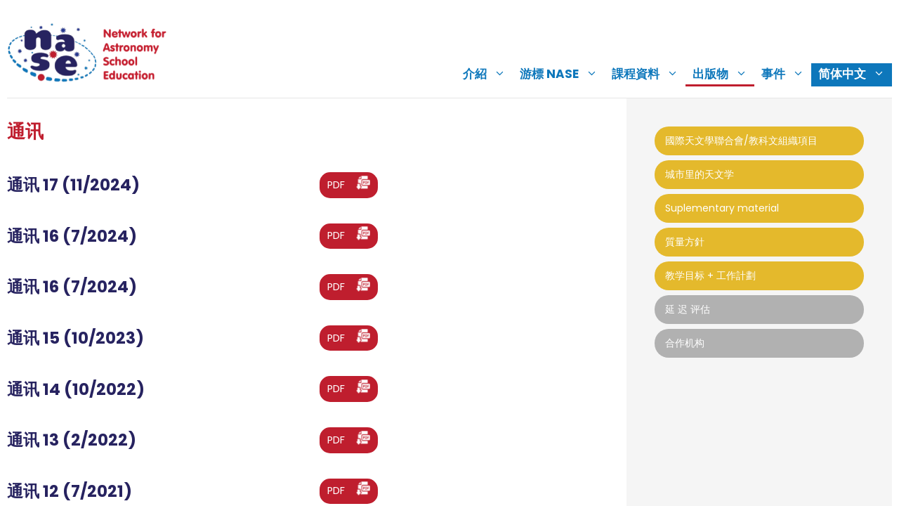

--- FILE ---
content_type: text/html; charset=UTF-8
request_url: https://www.naseprogram.org/zh-hans/newsletter/
body_size: 18879
content:
<!DOCTYPE html>
<html lang="zh-hans">
<head>
	<meta charset="UTF-8">
	<meta name='robots' content='index, follow, max-image-preview:large, max-snippet:-1, max-video-preview:-1' />
<link rel="alternate" hreflang="en" href="https://www.naseprogram.org/newsletter/" />
<link rel="alternate" hreflang="es" href="https://www.naseprogram.org/es/newsletter/" />
<link rel="alternate" hreflang="fr" href="https://www.naseprogram.org/fr/newsletter/" />
<link rel="alternate" hreflang="pt-pt" href="https://www.naseprogram.org/pt-pt/newsletter/" />
<link rel="alternate" hreflang="zh-hans" href="https://www.naseprogram.org/zh-hans/newsletter/" />
<link rel="alternate" hreflang="ar" href="https://www.naseprogram.org/ar/newsletter/" />
<link rel="alternate" hreflang="hy" href="https://www.naseprogram.org/hy/newsletter/" />
<link rel="alternate" hreflang="bg" href="https://www.naseprogram.org/bg/newsletter/" />
<link rel="alternate" hreflang="ca" href="https://www.naseprogram.org/ca/newsletter/" />
<link rel="alternate" hreflang="ko" href="https://www.naseprogram.org/ko/newsletter/" />
<link rel="alternate" hreflang="fi" href="https://www.naseprogram.org/fi/newsletter/" />
<link rel="alternate" hreflang="el" href="https://www.naseprogram.org/el/newsletter/" />
<link rel="alternate" hreflang="hi" href="https://www.naseprogram.org/hi/newsletter/" />
<link rel="alternate" hreflang="hu" href="https://www.naseprogram.org/hu/newsletter/" />
<link rel="alternate" hreflang="id" href="https://www.naseprogram.org/id/newsletter/" />
<link rel="alternate" hreflang="ja" href="https://www.naseprogram.org/ja/newsletter/" />
<link rel="alternate" hreflang="sw" href="https://www.naseprogram.org/sw/newsletter/" />
<link rel="alternate" hreflang="lv" href="https://www.naseprogram.org/lv/newsletter/" />
<link rel="alternate" hreflang="lt" href="https://www.naseprogram.org/lt/newsletter/" />
<link rel="alternate" hreflang="mn" href="https://www.naseprogram.org/mn/newsletter/" />
<link rel="alternate" hreflang="fa" href="https://www.naseprogram.org/fa/newsletter/" />
<link rel="alternate" hreflang="ro" href="https://www.naseprogram.org/ro/newsletter/" />
<link rel="alternate" hreflang="ru" href="https://www.naseprogram.org/ru/newsletter/" />
<link rel="alternate" hreflang="th" href="https://www.naseprogram.org/th/newsletter/" />
<link rel="alternate" hreflang="tr" href="https://www.naseprogram.org/tr/newsletter/" />
<link rel="alternate" hreflang="vi" href="https://www.naseprogram.org/vi/newsletter/" />
<link rel="alternate" hreflang="mk" href="https://www.naseprogram.org/mk/newsletter/" />
<link rel="alternate" hreflang="et" href="https://www.naseprogram.org/et/newsletter/" />
<link rel="alternate" hreflang="kk" href="https://www.naseprogram.org/kk/newsletter/" />
<link rel="alternate" hreflang="x-default" href="https://www.naseprogram.org/newsletter/" />
<meta name="viewport" content="width=device-width, initial-scale=1">
	<!-- This site is optimized with the Yoast SEO plugin v26.5 - https://yoast.com/wordpress/plugins/seo/ -->
	<title>通讯 - NASE</title>
	<link rel="canonical" href="https://www.naseprogram.org/zh-hans/newsletter/" />
	<meta property="og:locale" content="zh_CN" />
	<meta property="og:type" content="article" />
	<meta property="og:title" content="通讯 - NASE" />
	<meta property="og:url" content="https://www.naseprogram.org/zh-hans/newsletter/" />
	<meta property="og:site_name" content="NASE" />
	<meta property="article:modified_time" content="2025-01-26T21:46:08+00:00" />
	<meta name="twitter:card" content="summary_large_image" />
	<script type="application/ld+json" class="yoast-schema-graph">{"@context":"https://schema.org","@graph":[{"@type":"WebPage","@id":"https://www.naseprogram.org/zh-hans/newsletter/","url":"https://www.naseprogram.org/zh-hans/newsletter/","name":"通讯 - NASE","isPartOf":{"@id":"https://www.naseprogram.org/zh-hans/#website"},"datePublished":"2021-12-31T13:49:39+00:00","dateModified":"2025-01-26T21:46:08+00:00","breadcrumb":{"@id":"https://www.naseprogram.org/zh-hans/newsletter/#breadcrumb"},"inLanguage":"zh-Hans","potentialAction":[{"@type":"ReadAction","target":["https://www.naseprogram.org/zh-hans/newsletter/"]}]},{"@type":"BreadcrumbList","@id":"https://www.naseprogram.org/zh-hans/newsletter/#breadcrumb","itemListElement":[{"@type":"ListItem","position":1,"name":"Home","item":"https://www.naseprogram.org/zh-hans/"},{"@type":"ListItem","position":2,"name":"通讯"}]},{"@type":"WebSite","@id":"https://www.naseprogram.org/zh-hans/#website","url":"https://www.naseprogram.org/zh-hans/","name":"NASE","description":"Network for Astronomy School Education","publisher":{"@id":"https://www.naseprogram.org/zh-hans/#organization"},"potentialAction":[{"@type":"SearchAction","target":{"@type":"EntryPoint","urlTemplate":"https://www.naseprogram.org/zh-hans/?s={search_term_string}"},"query-input":{"@type":"PropertyValueSpecification","valueRequired":true,"valueName":"search_term_string"}}],"inLanguage":"zh-Hans"},{"@type":"Organization","@id":"https://www.naseprogram.org/zh-hans/#organization","name":"NASE","url":"https://www.naseprogram.org/zh-hans/","logo":{"@type":"ImageObject","inLanguage":"zh-Hans","@id":"https://www.naseprogram.org/zh-hans/#/schema/logo/image/","url":"https://www.naseprogram.org/wp-content/uploads/sites/10/2021/12/naselogo.png","contentUrl":"https://www.naseprogram.org/wp-content/uploads/sites/10/2021/12/naselogo.png","width":234,"height":91,"caption":"NASE"},"image":{"@id":"https://www.naseprogram.org/zh-hans/#/schema/logo/image/"}}]}</script>
	<!-- / Yoast SEO plugin. -->


<link href='https://fonts.gstatic.com' crossorigin rel='preconnect' />
<link href='https://fonts.googleapis.com' crossorigin rel='preconnect' />
<link rel="alternate" type="application/rss+xml" title="NASE &raquo; Feed" href="https://www.naseprogram.org/zh-hans/feed/" />
<link rel="alternate" type="application/rss+xml" title="NASE &raquo; 评论 Feed" href="https://www.naseprogram.org/zh-hans/comments/feed/" />
<link rel="alternate" title="oEmbed (JSON)" type="application/json+oembed" href="https://www.naseprogram.org/zh-hans/wp-json/oembed/1.0/embed?url=https%3A%2F%2Fwww.naseprogram.org%2Fzh-hans%2Fnewsletter%2F" />
<link rel="alternate" title="oEmbed (XML)" type="text/xml+oembed" href="https://www.naseprogram.org/zh-hans/wp-json/oembed/1.0/embed?url=https%3A%2F%2Fwww.naseprogram.org%2Fzh-hans%2Fnewsletter%2F&#038;format=xml" />
<style id='wp-img-auto-sizes-contain-inline-css'>
img:is([sizes=auto i],[sizes^="auto," i]){contain-intrinsic-size:3000px 1500px}
/*# sourceURL=wp-img-auto-sizes-contain-inline-css */
</style>
<style id='wp-emoji-styles-inline-css'>

	img.wp-smiley, img.emoji {
		display: inline !important;
		border: none !important;
		box-shadow: none !important;
		height: 1em !important;
		width: 1em !important;
		margin: 0 0.07em !important;
		vertical-align: -0.1em !important;
		background: none !important;
		padding: 0 !important;
	}
/*# sourceURL=wp-emoji-styles-inline-css */
</style>
<link rel='stylesheet' id='wp-block-library-css' href='https://www.naseprogram.org/wp-includes/css/dist/block-library/style.min.css?ver=6.9' media='all' />
<style id='wp-block-image-inline-css'>
.wp-block-image>a,.wp-block-image>figure>a{display:inline-block}.wp-block-image img{box-sizing:border-box;height:auto;max-width:100%;vertical-align:bottom}@media not (prefers-reduced-motion){.wp-block-image img.hide{visibility:hidden}.wp-block-image img.show{animation:show-content-image .4s}}.wp-block-image[style*=border-radius] img,.wp-block-image[style*=border-radius]>a{border-radius:inherit}.wp-block-image.has-custom-border img{box-sizing:border-box}.wp-block-image.aligncenter{text-align:center}.wp-block-image.alignfull>a,.wp-block-image.alignwide>a{width:100%}.wp-block-image.alignfull img,.wp-block-image.alignwide img{height:auto;width:100%}.wp-block-image .aligncenter,.wp-block-image .alignleft,.wp-block-image .alignright,.wp-block-image.aligncenter,.wp-block-image.alignleft,.wp-block-image.alignright{display:table}.wp-block-image .aligncenter>figcaption,.wp-block-image .alignleft>figcaption,.wp-block-image .alignright>figcaption,.wp-block-image.aligncenter>figcaption,.wp-block-image.alignleft>figcaption,.wp-block-image.alignright>figcaption{caption-side:bottom;display:table-caption}.wp-block-image .alignleft{float:left;margin:.5em 1em .5em 0}.wp-block-image .alignright{float:right;margin:.5em 0 .5em 1em}.wp-block-image .aligncenter{margin-left:auto;margin-right:auto}.wp-block-image :where(figcaption){margin-bottom:1em;margin-top:.5em}.wp-block-image.is-style-circle-mask img{border-radius:9999px}@supports ((-webkit-mask-image:none) or (mask-image:none)) or (-webkit-mask-image:none){.wp-block-image.is-style-circle-mask img{border-radius:0;-webkit-mask-image:url('data:image/svg+xml;utf8,<svg viewBox="0 0 100 100" xmlns="http://www.w3.org/2000/svg"><circle cx="50" cy="50" r="50"/></svg>');mask-image:url('data:image/svg+xml;utf8,<svg viewBox="0 0 100 100" xmlns="http://www.w3.org/2000/svg"><circle cx="50" cy="50" r="50"/></svg>');mask-mode:alpha;-webkit-mask-position:center;mask-position:center;-webkit-mask-repeat:no-repeat;mask-repeat:no-repeat;-webkit-mask-size:contain;mask-size:contain}}:root :where(.wp-block-image.is-style-rounded img,.wp-block-image .is-style-rounded img){border-radius:9999px}.wp-block-image figure{margin:0}.wp-lightbox-container{display:flex;flex-direction:column;position:relative}.wp-lightbox-container img{cursor:zoom-in}.wp-lightbox-container img:hover+button{opacity:1}.wp-lightbox-container button{align-items:center;backdrop-filter:blur(16px) saturate(180%);background-color:#5a5a5a40;border:none;border-radius:4px;cursor:zoom-in;display:flex;height:20px;justify-content:center;opacity:0;padding:0;position:absolute;right:16px;text-align:center;top:16px;width:20px;z-index:100}@media not (prefers-reduced-motion){.wp-lightbox-container button{transition:opacity .2s ease}}.wp-lightbox-container button:focus-visible{outline:3px auto #5a5a5a40;outline:3px auto -webkit-focus-ring-color;outline-offset:3px}.wp-lightbox-container button:hover{cursor:pointer;opacity:1}.wp-lightbox-container button:focus{opacity:1}.wp-lightbox-container button:focus,.wp-lightbox-container button:hover,.wp-lightbox-container button:not(:hover):not(:active):not(.has-background){background-color:#5a5a5a40;border:none}.wp-lightbox-overlay{box-sizing:border-box;cursor:zoom-out;height:100vh;left:0;overflow:hidden;position:fixed;top:0;visibility:hidden;width:100%;z-index:100000}.wp-lightbox-overlay .close-button{align-items:center;cursor:pointer;display:flex;justify-content:center;min-height:40px;min-width:40px;padding:0;position:absolute;right:calc(env(safe-area-inset-right) + 16px);top:calc(env(safe-area-inset-top) + 16px);z-index:5000000}.wp-lightbox-overlay .close-button:focus,.wp-lightbox-overlay .close-button:hover,.wp-lightbox-overlay .close-button:not(:hover):not(:active):not(.has-background){background:none;border:none}.wp-lightbox-overlay .lightbox-image-container{height:var(--wp--lightbox-container-height);left:50%;overflow:hidden;position:absolute;top:50%;transform:translate(-50%,-50%);transform-origin:top left;width:var(--wp--lightbox-container-width);z-index:9999999999}.wp-lightbox-overlay .wp-block-image{align-items:center;box-sizing:border-box;display:flex;height:100%;justify-content:center;margin:0;position:relative;transform-origin:0 0;width:100%;z-index:3000000}.wp-lightbox-overlay .wp-block-image img{height:var(--wp--lightbox-image-height);min-height:var(--wp--lightbox-image-height);min-width:var(--wp--lightbox-image-width);width:var(--wp--lightbox-image-width)}.wp-lightbox-overlay .wp-block-image figcaption{display:none}.wp-lightbox-overlay button{background:none;border:none}.wp-lightbox-overlay .scrim{background-color:#fff;height:100%;opacity:.9;position:absolute;width:100%;z-index:2000000}.wp-lightbox-overlay.active{visibility:visible}@media not (prefers-reduced-motion){.wp-lightbox-overlay.active{animation:turn-on-visibility .25s both}.wp-lightbox-overlay.active img{animation:turn-on-visibility .35s both}.wp-lightbox-overlay.show-closing-animation:not(.active){animation:turn-off-visibility .35s both}.wp-lightbox-overlay.show-closing-animation:not(.active) img{animation:turn-off-visibility .25s both}.wp-lightbox-overlay.zoom.active{animation:none;opacity:1;visibility:visible}.wp-lightbox-overlay.zoom.active .lightbox-image-container{animation:lightbox-zoom-in .4s}.wp-lightbox-overlay.zoom.active .lightbox-image-container img{animation:none}.wp-lightbox-overlay.zoom.active .scrim{animation:turn-on-visibility .4s forwards}.wp-lightbox-overlay.zoom.show-closing-animation:not(.active){animation:none}.wp-lightbox-overlay.zoom.show-closing-animation:not(.active) .lightbox-image-container{animation:lightbox-zoom-out .4s}.wp-lightbox-overlay.zoom.show-closing-animation:not(.active) .lightbox-image-container img{animation:none}.wp-lightbox-overlay.zoom.show-closing-animation:not(.active) .scrim{animation:turn-off-visibility .4s forwards}}@keyframes show-content-image{0%{visibility:hidden}99%{visibility:hidden}to{visibility:visible}}@keyframes turn-on-visibility{0%{opacity:0}to{opacity:1}}@keyframes turn-off-visibility{0%{opacity:1;visibility:visible}99%{opacity:0;visibility:visible}to{opacity:0;visibility:hidden}}@keyframes lightbox-zoom-in{0%{transform:translate(calc((-100vw + var(--wp--lightbox-scrollbar-width))/2 + var(--wp--lightbox-initial-left-position)),calc(-50vh + var(--wp--lightbox-initial-top-position))) scale(var(--wp--lightbox-scale))}to{transform:translate(-50%,-50%) scale(1)}}@keyframes lightbox-zoom-out{0%{transform:translate(-50%,-50%) scale(1);visibility:visible}99%{visibility:visible}to{transform:translate(calc((-100vw + var(--wp--lightbox-scrollbar-width))/2 + var(--wp--lightbox-initial-left-position)),calc(-50vh + var(--wp--lightbox-initial-top-position))) scale(var(--wp--lightbox-scale));visibility:hidden}}
/*# sourceURL=https://www.naseprogram.org/wp-includes/blocks/image/style.min.css */
</style>
<style id='global-styles-inline-css'>
:root{--wp--preset--aspect-ratio--square: 1;--wp--preset--aspect-ratio--4-3: 4/3;--wp--preset--aspect-ratio--3-4: 3/4;--wp--preset--aspect-ratio--3-2: 3/2;--wp--preset--aspect-ratio--2-3: 2/3;--wp--preset--aspect-ratio--16-9: 16/9;--wp--preset--aspect-ratio--9-16: 9/16;--wp--preset--color--black: #000000;--wp--preset--color--cyan-bluish-gray: #abb8c3;--wp--preset--color--white: #ffffff;--wp--preset--color--pale-pink: #f78da7;--wp--preset--color--vivid-red: #cf2e2e;--wp--preset--color--luminous-vivid-orange: #ff6900;--wp--preset--color--luminous-vivid-amber: #fcb900;--wp--preset--color--light-green-cyan: #7bdcb5;--wp--preset--color--vivid-green-cyan: #00d084;--wp--preset--color--pale-cyan-blue: #8ed1fc;--wp--preset--color--vivid-cyan-blue: #0693e3;--wp--preset--color--vivid-purple: #9b51e0;--wp--preset--color--contrast: var(--contrast);--wp--preset--color--base: var(--base);--wp--preset--color--base-3: var(--base-3);--wp--preset--color--accent: var(--accent);--wp--preset--color--texto-nase: var(--texto-nase);--wp--preset--color--amarillo-nase: var(--amarillo-nase);--wp--preset--color--rojo-nase: var(--rojo-nase);--wp--preset--color--back-gray: var(--back-gray);--wp--preset--gradient--vivid-cyan-blue-to-vivid-purple: linear-gradient(135deg,rgb(6,147,227) 0%,rgb(155,81,224) 100%);--wp--preset--gradient--light-green-cyan-to-vivid-green-cyan: linear-gradient(135deg,rgb(122,220,180) 0%,rgb(0,208,130) 100%);--wp--preset--gradient--luminous-vivid-amber-to-luminous-vivid-orange: linear-gradient(135deg,rgb(252,185,0) 0%,rgb(255,105,0) 100%);--wp--preset--gradient--luminous-vivid-orange-to-vivid-red: linear-gradient(135deg,rgb(255,105,0) 0%,rgb(207,46,46) 100%);--wp--preset--gradient--very-light-gray-to-cyan-bluish-gray: linear-gradient(135deg,rgb(238,238,238) 0%,rgb(169,184,195) 100%);--wp--preset--gradient--cool-to-warm-spectrum: linear-gradient(135deg,rgb(74,234,220) 0%,rgb(151,120,209) 20%,rgb(207,42,186) 40%,rgb(238,44,130) 60%,rgb(251,105,98) 80%,rgb(254,248,76) 100%);--wp--preset--gradient--blush-light-purple: linear-gradient(135deg,rgb(255,206,236) 0%,rgb(152,150,240) 100%);--wp--preset--gradient--blush-bordeaux: linear-gradient(135deg,rgb(254,205,165) 0%,rgb(254,45,45) 50%,rgb(107,0,62) 100%);--wp--preset--gradient--luminous-dusk: linear-gradient(135deg,rgb(255,203,112) 0%,rgb(199,81,192) 50%,rgb(65,88,208) 100%);--wp--preset--gradient--pale-ocean: linear-gradient(135deg,rgb(255,245,203) 0%,rgb(182,227,212) 50%,rgb(51,167,181) 100%);--wp--preset--gradient--electric-grass: linear-gradient(135deg,rgb(202,248,128) 0%,rgb(113,206,126) 100%);--wp--preset--gradient--midnight: linear-gradient(135deg,rgb(2,3,129) 0%,rgb(40,116,252) 100%);--wp--preset--font-size--small: 13px;--wp--preset--font-size--medium: 20px;--wp--preset--font-size--large: 36px;--wp--preset--font-size--x-large: 42px;--wp--preset--spacing--20: 0.44rem;--wp--preset--spacing--30: 0.67rem;--wp--preset--spacing--40: 1rem;--wp--preset--spacing--50: 1.5rem;--wp--preset--spacing--60: 2.25rem;--wp--preset--spacing--70: 3.38rem;--wp--preset--spacing--80: 5.06rem;--wp--preset--shadow--natural: 6px 6px 9px rgba(0, 0, 0, 0.2);--wp--preset--shadow--deep: 12px 12px 50px rgba(0, 0, 0, 0.4);--wp--preset--shadow--sharp: 6px 6px 0px rgba(0, 0, 0, 0.2);--wp--preset--shadow--outlined: 6px 6px 0px -3px rgb(255, 255, 255), 6px 6px rgb(0, 0, 0);--wp--preset--shadow--crisp: 6px 6px 0px rgb(0, 0, 0);}:where(.is-layout-flex){gap: 0.5em;}:where(.is-layout-grid){gap: 0.5em;}body .is-layout-flex{display: flex;}.is-layout-flex{flex-wrap: wrap;align-items: center;}.is-layout-flex > :is(*, div){margin: 0;}body .is-layout-grid{display: grid;}.is-layout-grid > :is(*, div){margin: 0;}:where(.wp-block-columns.is-layout-flex){gap: 2em;}:where(.wp-block-columns.is-layout-grid){gap: 2em;}:where(.wp-block-post-template.is-layout-flex){gap: 1.25em;}:where(.wp-block-post-template.is-layout-grid){gap: 1.25em;}.has-black-color{color: var(--wp--preset--color--black) !important;}.has-cyan-bluish-gray-color{color: var(--wp--preset--color--cyan-bluish-gray) !important;}.has-white-color{color: var(--wp--preset--color--white) !important;}.has-pale-pink-color{color: var(--wp--preset--color--pale-pink) !important;}.has-vivid-red-color{color: var(--wp--preset--color--vivid-red) !important;}.has-luminous-vivid-orange-color{color: var(--wp--preset--color--luminous-vivid-orange) !important;}.has-luminous-vivid-amber-color{color: var(--wp--preset--color--luminous-vivid-amber) !important;}.has-light-green-cyan-color{color: var(--wp--preset--color--light-green-cyan) !important;}.has-vivid-green-cyan-color{color: var(--wp--preset--color--vivid-green-cyan) !important;}.has-pale-cyan-blue-color{color: var(--wp--preset--color--pale-cyan-blue) !important;}.has-vivid-cyan-blue-color{color: var(--wp--preset--color--vivid-cyan-blue) !important;}.has-vivid-purple-color{color: var(--wp--preset--color--vivid-purple) !important;}.has-black-background-color{background-color: var(--wp--preset--color--black) !important;}.has-cyan-bluish-gray-background-color{background-color: var(--wp--preset--color--cyan-bluish-gray) !important;}.has-white-background-color{background-color: var(--wp--preset--color--white) !important;}.has-pale-pink-background-color{background-color: var(--wp--preset--color--pale-pink) !important;}.has-vivid-red-background-color{background-color: var(--wp--preset--color--vivid-red) !important;}.has-luminous-vivid-orange-background-color{background-color: var(--wp--preset--color--luminous-vivid-orange) !important;}.has-luminous-vivid-amber-background-color{background-color: var(--wp--preset--color--luminous-vivid-amber) !important;}.has-light-green-cyan-background-color{background-color: var(--wp--preset--color--light-green-cyan) !important;}.has-vivid-green-cyan-background-color{background-color: var(--wp--preset--color--vivid-green-cyan) !important;}.has-pale-cyan-blue-background-color{background-color: var(--wp--preset--color--pale-cyan-blue) !important;}.has-vivid-cyan-blue-background-color{background-color: var(--wp--preset--color--vivid-cyan-blue) !important;}.has-vivid-purple-background-color{background-color: var(--wp--preset--color--vivid-purple) !important;}.has-black-border-color{border-color: var(--wp--preset--color--black) !important;}.has-cyan-bluish-gray-border-color{border-color: var(--wp--preset--color--cyan-bluish-gray) !important;}.has-white-border-color{border-color: var(--wp--preset--color--white) !important;}.has-pale-pink-border-color{border-color: var(--wp--preset--color--pale-pink) !important;}.has-vivid-red-border-color{border-color: var(--wp--preset--color--vivid-red) !important;}.has-luminous-vivid-orange-border-color{border-color: var(--wp--preset--color--luminous-vivid-orange) !important;}.has-luminous-vivid-amber-border-color{border-color: var(--wp--preset--color--luminous-vivid-amber) !important;}.has-light-green-cyan-border-color{border-color: var(--wp--preset--color--light-green-cyan) !important;}.has-vivid-green-cyan-border-color{border-color: var(--wp--preset--color--vivid-green-cyan) !important;}.has-pale-cyan-blue-border-color{border-color: var(--wp--preset--color--pale-cyan-blue) !important;}.has-vivid-cyan-blue-border-color{border-color: var(--wp--preset--color--vivid-cyan-blue) !important;}.has-vivid-purple-border-color{border-color: var(--wp--preset--color--vivid-purple) !important;}.has-vivid-cyan-blue-to-vivid-purple-gradient-background{background: var(--wp--preset--gradient--vivid-cyan-blue-to-vivid-purple) !important;}.has-light-green-cyan-to-vivid-green-cyan-gradient-background{background: var(--wp--preset--gradient--light-green-cyan-to-vivid-green-cyan) !important;}.has-luminous-vivid-amber-to-luminous-vivid-orange-gradient-background{background: var(--wp--preset--gradient--luminous-vivid-amber-to-luminous-vivid-orange) !important;}.has-luminous-vivid-orange-to-vivid-red-gradient-background{background: var(--wp--preset--gradient--luminous-vivid-orange-to-vivid-red) !important;}.has-very-light-gray-to-cyan-bluish-gray-gradient-background{background: var(--wp--preset--gradient--very-light-gray-to-cyan-bluish-gray) !important;}.has-cool-to-warm-spectrum-gradient-background{background: var(--wp--preset--gradient--cool-to-warm-spectrum) !important;}.has-blush-light-purple-gradient-background{background: var(--wp--preset--gradient--blush-light-purple) !important;}.has-blush-bordeaux-gradient-background{background: var(--wp--preset--gradient--blush-bordeaux) !important;}.has-luminous-dusk-gradient-background{background: var(--wp--preset--gradient--luminous-dusk) !important;}.has-pale-ocean-gradient-background{background: var(--wp--preset--gradient--pale-ocean) !important;}.has-electric-grass-gradient-background{background: var(--wp--preset--gradient--electric-grass) !important;}.has-midnight-gradient-background{background: var(--wp--preset--gradient--midnight) !important;}.has-small-font-size{font-size: var(--wp--preset--font-size--small) !important;}.has-medium-font-size{font-size: var(--wp--preset--font-size--medium) !important;}.has-large-font-size{font-size: var(--wp--preset--font-size--large) !important;}.has-x-large-font-size{font-size: var(--wp--preset--font-size--x-large) !important;}
/*# sourceURL=global-styles-inline-css */
</style>

<style id='classic-theme-styles-inline-css'>
/*! This file is auto-generated */
.wp-block-button__link{color:#fff;background-color:#32373c;border-radius:9999px;box-shadow:none;text-decoration:none;padding:calc(.667em + 2px) calc(1.333em + 2px);font-size:1.125em}.wp-block-file__button{background:#32373c;color:#fff;text-decoration:none}
/*# sourceURL=/wp-includes/css/classic-themes.min.css */
</style>
<link rel='stylesheet' id='fontawesome-free-css' href='https://www.naseprogram.org/wp-content/plugins/getwid/vendors/fontawesome-free/css/all.min.css?ver=5.5.0' media='all' />
<link rel='stylesheet' id='slick-css' href='https://www.naseprogram.org/wp-content/plugins/getwid/vendors/slick/slick/slick.min.css?ver=1.9.0' media='all' />
<link rel='stylesheet' id='slick-theme-css' href='https://www.naseprogram.org/wp-content/plugins/getwid/vendors/slick/slick/slick-theme.min.css?ver=1.9.0' media='all' />
<link rel='stylesheet' id='mp-fancybox-css' href='https://www.naseprogram.org/wp-content/plugins/getwid/vendors/mp-fancybox/jquery.fancybox.min.css?ver=3.5.7-mp.1' media='all' />
<link rel='stylesheet' id='getwid-blocks-css' href='https://www.naseprogram.org/wp-content/plugins/getwid/assets/css/blocks.style.css?ver=2.1.3' media='all' />
<style id='getwid-blocks-inline-css'>
.wp-block-getwid-section .wp-block-getwid-section__wrapper .wp-block-getwid-section__inner-wrapper{max-width: 882px;}
/*# sourceURL=getwid-blocks-inline-css */
</style>
<link rel='stylesheet' id='wpml-menu-item-0-css' href='//www.naseprogram.org/wp-content/plugins/sitepress-multilingual-cms/templates/language-switchers/menu-item/style.min.css?ver=1' media='all' />
<link rel='stylesheet' id='generate-widget-areas-css' href='https://www.naseprogram.org/wp-content/themes/generatepress/assets/css/components/widget-areas.min.css?ver=3.6.1' media='all' />
<link rel='stylesheet' id='generate-style-css' href='https://www.naseprogram.org/wp-content/themes/generatepress/assets/css/main.min.css?ver=3.6.1' media='all' />
<style id='generate-style-inline-css'>
body{background-color:var(--base-3);color:var(--texto-nase);}a{color:var(--accent);}a{text-decoration:underline;}.entry-title a, .site-branding a, a.button, .wp-block-button__link, .main-navigation a{text-decoration:none;}a:hover, a:focus, a:active{color:var(--texto-nase);}.grid-container{max-width:1260px;}.wp-block-group__inner-container{max-width:1260px;margin-left:auto;margin-right:auto;}:root{--contrast:#222222;--base:#e6e6e6;--base-3:#ffffff;--accent:#0d77bb;--texto-nase:#272360;--amarillo-nase:#e4b92c;--rojo-nase:#bf1e2e;--back-gray:#f5f5f5;}:root .has-contrast-color{color:var(--contrast);}:root .has-contrast-background-color{background-color:var(--contrast);}:root .has-base-color{color:var(--base);}:root .has-base-background-color{background-color:var(--base);}:root .has-base-3-color{color:var(--base-3);}:root .has-base-3-background-color{background-color:var(--base-3);}:root .has-accent-color{color:var(--accent);}:root .has-accent-background-color{background-color:var(--accent);}:root .has-texto-nase-color{color:var(--texto-nase);}:root .has-texto-nase-background-color{background-color:var(--texto-nase);}:root .has-amarillo-nase-color{color:var(--amarillo-nase);}:root .has-amarillo-nase-background-color{background-color:var(--amarillo-nase);}:root .has-rojo-nase-color{color:var(--rojo-nase);}:root .has-rojo-nase-background-color{background-color:var(--rojo-nase);}:root .has-back-gray-color{color:var(--back-gray);}:root .has-back-gray-background-color{background-color:var(--back-gray);}body, button, input, select, textarea{font-family:Poppins, sans-serif;font-size:16px;}h1{font-family:Poppins, sans-serif;font-weight:bold;font-size:26px;}h2{font-family:Poppins, sans-serif;font-weight:normal;font-size:26px;}h3{font-family:Poppins, sans-serif;font-size:23px;}h4{font-family:Poppins, sans-serif;font-size:21px;}h5{font-family:Poppins, sans-serif;font-size:19px;}h6{font-family:Poppins, sans-serif;font-size:17px;}.main-navigation a, .main-navigation .menu-toggle, .main-navigation .menu-bar-items{font-size:17px;}.top-bar{background-color:#636363;color:#ffffff;}.top-bar a{color:#ffffff;}.top-bar a:hover{color:#303030;}.site-header{background-color:var(--base-3);color:var(--accent);}.site-header a{color:var(--accent);}.site-header a:hover{color:var(--texto-nase);}.main-title a,.main-title a:hover{color:var(--accent);}.site-description{color:var(--contrast-2);}.mobile-menu-control-wrapper .menu-toggle,.mobile-menu-control-wrapper .menu-toggle:hover,.mobile-menu-control-wrapper .menu-toggle:focus,.has-inline-mobile-toggle #site-navigation.toggled{background-color:rgba(0, 0, 0, 0.02);}.main-navigation,.main-navigation ul ul{background-color:var(--base-3);}.main-navigation .main-nav ul li a, .main-navigation .menu-toggle, .main-navigation .menu-bar-items{color:var(--accent);}.main-navigation .main-nav ul li:not([class*="current-menu-"]):hover > a, .main-navigation .main-nav ul li:not([class*="current-menu-"]):focus > a, .main-navigation .main-nav ul li.sfHover:not([class*="current-menu-"]) > a, .main-navigation .menu-bar-item:hover > a, .main-navigation .menu-bar-item.sfHover > a{color:var(--accent);}button.menu-toggle:hover,button.menu-toggle:focus{color:var(--accent);}.main-navigation .main-nav ul li[class*="current-menu-"] > a{color:var(--accent);}.navigation-search input[type="search"],.navigation-search input[type="search"]:active, .navigation-search input[type="search"]:focus, .main-navigation .main-nav ul li.search-item.active > a, .main-navigation .menu-bar-items .search-item.active > a{color:var(--accent);}.main-navigation ul ul{background-color:var(--accent);}.main-navigation .main-nav ul ul li a{color:var(--base-3);}.main-navigation .main-nav ul ul li:not([class*="current-menu-"]):hover > a,.main-navigation .main-nav ul ul li:not([class*="current-menu-"]):focus > a, .main-navigation .main-nav ul ul li.sfHover:not([class*="current-menu-"]) > a{color:var(--base-3);background-color:var(--texto-nase);}.main-navigation .main-nav ul ul li[class*="current-menu-"] > a{color:var(--base-3);background-color:var(--texto-nase);}.separate-containers .inside-article, .separate-containers .comments-area, .separate-containers .page-header, .one-container .container, .separate-containers .paging-navigation, .inside-page-header{background-color:var(--base-3);}.entry-header h1,.page-header h1{color:var(--rojo-nase);}.entry-title a{color:var(--contrast);}.entry-title a:hover{color:var(--contrast-2);}.entry-meta{color:var(--contrast-2);}.footer-widgets{background-color:var(--base-3);}.site-info{color:var(--texto-nase);background-color:var(--base-3);}.site-info a{color:var(--accent);}.site-info a:hover{color:var(--texto-nase);}.footer-bar .widget_nav_menu .current-menu-item a{color:var(--texto-nase);}input[type="text"],input[type="email"],input[type="url"],input[type="password"],input[type="search"],input[type="tel"],input[type="number"],textarea,select{color:var(--contrast);background-color:var(--base-2);border-color:var(--base);}input[type="text"]:focus,input[type="email"]:focus,input[type="url"]:focus,input[type="password"]:focus,input[type="search"]:focus,input[type="tel"]:focus,input[type="number"]:focus,textarea:focus,select:focus{color:var(--contrast);background-color:var(--base-2);border-color:var(--contrast-3);}button,html input[type="button"],input[type="reset"],input[type="submit"],a.button,a.wp-block-button__link:not(.has-background){color:#ffffff;background-color:var(--accent);}button:hover,html input[type="button"]:hover,input[type="reset"]:hover,input[type="submit"]:hover,a.button:hover,button:focus,html input[type="button"]:focus,input[type="reset"]:focus,input[type="submit"]:focus,a.button:focus,a.wp-block-button__link:not(.has-background):active,a.wp-block-button__link:not(.has-background):focus,a.wp-block-button__link:not(.has-background):hover{color:#ffffff;background-color:var(--texto-nase);}a.generate-back-to-top{background-color:rgba( 0,0,0,0.4 );color:#ffffff;}a.generate-back-to-top:hover,a.generate-back-to-top:focus{background-color:rgba( 0,0,0,0.6 );color:#ffffff;}:root{--gp-search-modal-bg-color:var(--base-3);--gp-search-modal-text-color:var(--contrast);--gp-search-modal-overlay-bg-color:rgba(0,0,0,0.2);}@media (max-width: 768px){.main-navigation .menu-bar-item:hover > a, .main-navigation .menu-bar-item.sfHover > a{background:none;color:var(--accent);}}.inside-header{padding:20px 0px 20px 0px;}.nav-below-header .main-navigation .inside-navigation.grid-container, .nav-above-header .main-navigation .inside-navigation.grid-container{padding:0px 10px 0px 10px;}.separate-containers .inside-article, .separate-containers .comments-area, .separate-containers .page-header, .separate-containers .paging-navigation, .one-container .site-content, .inside-page-header{padding:0px 0px 40px 0px;}.site-main .wp-block-group__inner-container{padding:0px 0px 40px 0px;}.separate-containers .paging-navigation{padding-top:20px;padding-bottom:20px;}.entry-content .alignwide, body:not(.no-sidebar) .entry-content .alignfull{margin-left:-0px;width:calc(100% + 0px);max-width:calc(100% + 0px);}.one-container.right-sidebar .site-main,.one-container.both-right .site-main{margin-right:0px;}.one-container.left-sidebar .site-main,.one-container.both-left .site-main{margin-left:0px;}.one-container.both-sidebars .site-main{margin:0px;}.main-navigation .main-nav ul li a,.menu-toggle,.main-navigation .menu-bar-item > a{padding-left:10px;padding-right:10px;line-height:30px;}.main-navigation .main-nav ul ul li a{padding:10px;}.navigation-search input[type="search"]{height:30px;}.rtl .menu-item-has-children .dropdown-menu-toggle{padding-left:10px;}.menu-item-has-children .dropdown-menu-toggle{padding-right:10px;}.rtl .main-navigation .main-nav ul li.menu-item-has-children > a{padding-right:10px;}@media (max-width:768px){.separate-containers .inside-article, .separate-containers .comments-area, .separate-containers .page-header, .separate-containers .paging-navigation, .one-container .site-content, .inside-page-header{padding:30px;}.site-main .wp-block-group__inner-container{padding:30px;}.inside-top-bar{padding-right:30px;padding-left:30px;}.inside-header{padding-right:30px;padding-left:30px;}.widget-area .widget{padding-top:30px;padding-right:30px;padding-bottom:30px;padding-left:30px;}.footer-widgets-container{padding-top:30px;padding-right:30px;padding-bottom:30px;padding-left:30px;}.inside-site-info{padding-right:30px;padding-left:30px;}.entry-content .alignwide, body:not(.no-sidebar) .entry-content .alignfull{margin-left:-30px;width:calc(100% + 60px);max-width:calc(100% + 60px);}.one-container .site-main .paging-navigation{margin-bottom:20px;}}/* End cached CSS */.is-right-sidebar{width:30%;}.is-left-sidebar{width:30%;}.site-content .content-area{width:70%;}@media (max-width: 768px){.main-navigation .menu-toggle,.sidebar-nav-mobile:not(#sticky-placeholder){display:block;}.main-navigation ul,.gen-sidebar-nav,.main-navigation:not(.slideout-navigation):not(.toggled) .main-nav > ul,.has-inline-mobile-toggle #site-navigation .inside-navigation > *:not(.navigation-search):not(.main-nav){display:none;}.nav-align-right .inside-navigation,.nav-align-center .inside-navigation{justify-content:space-between;}.has-inline-mobile-toggle .mobile-menu-control-wrapper{display:flex;flex-wrap:wrap;}.has-inline-mobile-toggle .inside-header{flex-direction:row;text-align:left;flex-wrap:wrap;}.has-inline-mobile-toggle .header-widget,.has-inline-mobile-toggle #site-navigation{flex-basis:100%;}.nav-float-left .has-inline-mobile-toggle #site-navigation{order:10;}}
.dynamic-author-image-rounded{border-radius:100%;}.dynamic-featured-image, .dynamic-author-image{vertical-align:middle;}.one-container.blog .dynamic-content-template:not(:last-child), .one-container.archive .dynamic-content-template:not(:last-child){padding-bottom:0px;}.dynamic-entry-excerpt > p:last-child{margin-bottom:0px;}
/*# sourceURL=generate-style-inline-css */
</style>
<link rel='stylesheet' id='generate-child-css' href='https://www.naseprogram.org/wp-content/themes/nase/style.css?ver=1667559790' media='all' />
<link rel='stylesheet' id='generate-google-fonts-css' href='https://fonts.googleapis.com/css?family=Poppins%3A100%2C100italic%2C200%2C200italic%2C300%2C300italic%2Cregular%2Citalic%2C500%2C500italic%2C600%2C600italic%2C700%2C700italic%2C800%2C800italic%2C900%2C900italic&#038;display=auto&#038;ver=3.6.1' media='all' />
<style id='generateblocks-inline-css'>
:root{--gb-container-width:1260px;}.gb-container .wp-block-image img{vertical-align:middle;}.gb-grid-wrapper .wp-block-image{margin-bottom:0;}.gb-highlight{background:none;}.gb-shape{line-height:0;}
/*# sourceURL=generateblocks-inline-css */
</style>
<script src="https://www.naseprogram.org/wp-includes/js/jquery/jquery.min.js?ver=3.7.1" id="jquery-core-js"></script>
<script src="https://www.naseprogram.org/wp-includes/js/jquery/jquery-migrate.min.js?ver=3.4.1" id="jquery-migrate-js"></script>
<script id="wpml-cookie-js-extra">
var wpml_cookies = {"wp-wpml_current_language":{"value":"zh-hans","expires":1,"path":"/"}};
var wpml_cookies = {"wp-wpml_current_language":{"value":"zh-hans","expires":1,"path":"/"}};
//# sourceURL=wpml-cookie-js-extra
</script>
<script src="https://www.naseprogram.org/wp-content/plugins/sitepress-multilingual-cms/res/js/cookies/language-cookie.js?ver=4.5.12" id="wpml-cookie-js"></script>
<link rel="https://api.w.org/" href="https://www.naseprogram.org/zh-hans/wp-json/" /><link rel="alternate" title="JSON" type="application/json" href="https://www.naseprogram.org/zh-hans/wp-json/wp/v2/pages/265740" /><link rel="EditURI" type="application/rsd+xml" title="RSD" href="https://www.naseprogram.org/xmlrpc.php?rsd" />
<meta name="generator" content="WordPress 6.9" />
<link rel='shortlink' href='https://www.naseprogram.org/zh-hans/?p=265740' />
<meta name="generator" content="WPML ver:4.5.12 stt:5,24,7,8,59,1,15,18,4,13,21,23,25,28,67,29,31,32,33,35,17,41,44,45,2,66,52,53,57;" />
<noscript><style>.lazyload[data-src]{display:none !important;}</style></noscript><style>.lazyload{background-image:none !important;}.lazyload:before{background-image:none !important;}</style><style id="uagb-style-frontend-265740">.uag-blocks-common-selector{z-index:var(--z-index-desktop) !important}@media (max-width: 976px){.uag-blocks-common-selector{z-index:var(--z-index-tablet) !important}}@media (max-width: 767px){.uag-blocks-common-selector{z-index:var(--z-index-mobile) !important}}
</style><link rel="icon" href="https://www.naseprogram.org/wp-content/uploads/sites/10/2021/12/cropped-naselogo-32x32.png" sizes="32x32" />
<link rel="icon" href="https://www.naseprogram.org/wp-content/uploads/sites/10/2021/12/cropped-naselogo-192x192.png" sizes="192x192" />
<link rel="apple-touch-icon" href="https://www.naseprogram.org/wp-content/uploads/sites/10/2021/12/cropped-naselogo-180x180.png" />
<meta name="msapplication-TileImage" content="https://www.naseprogram.org/wp-content/uploads/sites/10/2021/12/cropped-naselogo-270x270.png" />
</head>

<body class="wp-singular page-template-default page page-id-265740 wp-custom-logo wp-embed-responsive wp-theme-generatepress wp-child-theme-nase post-image-aligned-center sticky-menu-fade right-sidebar nav-float-right one-container header-aligned-left dropdown-hover" itemtype="https://schema.org/WebPage" itemscope>
	<a class="screen-reader-text skip-link" href="#content" title="跳至内容">跳至内容</a>		<header class="site-header has-inline-mobile-toggle" id="masthead" aria-label="站点"  itemtype="https://schema.org/WPHeader" itemscope>
			<div class="inside-header grid-container">
				<div class="site-logo">
					<a href="https://www.naseprogram.org/zh-hans/" rel="home">
						<img  class="header-image is-logo-image lazyload" alt="NASE" src="[data-uri]" width="234" height="91" data-src="https://www.naseprogram.org/wp-content/uploads/sites/10/2021/12/naselogo.png" decoding="async" data-eio-rwidth="234" data-eio-rheight="91" /><noscript><img  class="header-image is-logo-image" alt="NASE" src="https://www.naseprogram.org/wp-content/uploads/sites/10/2021/12/naselogo.png" width="234" height="91" data-eio="l" /></noscript>
					</a>
				</div>	<nav class="main-navigation mobile-menu-control-wrapper" id="mobile-menu-control-wrapper" aria-label="移动端切换">
				<button data-nav="site-navigation" class="menu-toggle" aria-controls="primary-menu" aria-expanded="false">
			<span class="gp-icon icon-menu-bars"><svg viewBox="0 0 512 512" aria-hidden="true" xmlns="http://www.w3.org/2000/svg" width="1em" height="1em"><path d="M0 96c0-13.255 10.745-24 24-24h464c13.255 0 24 10.745 24 24s-10.745 24-24 24H24c-13.255 0-24-10.745-24-24zm0 160c0-13.255 10.745-24 24-24h464c13.255 0 24 10.745 24 24s-10.745 24-24 24H24c-13.255 0-24-10.745-24-24zm0 160c0-13.255 10.745-24 24-24h464c13.255 0 24 10.745 24 24s-10.745 24-24 24H24c-13.255 0-24-10.745-24-24z" /></svg><svg viewBox="0 0 512 512" aria-hidden="true" xmlns="http://www.w3.org/2000/svg" width="1em" height="1em"><path d="M71.029 71.029c9.373-9.372 24.569-9.372 33.942 0L256 222.059l151.029-151.03c9.373-9.372 24.569-9.372 33.942 0 9.372 9.373 9.372 24.569 0 33.942L289.941 256l151.03 151.029c9.372 9.373 9.372 24.569 0 33.942-9.373 9.372-24.569 9.372-33.942 0L256 289.941l-151.029 151.03c-9.373 9.372-24.569 9.372-33.942 0-9.372-9.373-9.372-24.569 0-33.942L222.059 256 71.029 104.971c-9.372-9.373-9.372-24.569 0-33.942z" /></svg></span><span class="screen-reader-text">菜单</span>		</button>
	</nav>
			<nav class="main-navigation sub-menu-right" id="site-navigation" aria-label="主要"  itemtype="https://schema.org/SiteNavigationElement" itemscope>
			<div class="inside-navigation grid-container">
								<button class="menu-toggle" aria-controls="primary-menu" aria-expanded="false">
					<span class="gp-icon icon-menu-bars"><svg viewBox="0 0 512 512" aria-hidden="true" xmlns="http://www.w3.org/2000/svg" width="1em" height="1em"><path d="M0 96c0-13.255 10.745-24 24-24h464c13.255 0 24 10.745 24 24s-10.745 24-24 24H24c-13.255 0-24-10.745-24-24zm0 160c0-13.255 10.745-24 24-24h464c13.255 0 24 10.745 24 24s-10.745 24-24 24H24c-13.255 0-24-10.745-24-24zm0 160c0-13.255 10.745-24 24-24h464c13.255 0 24 10.745 24 24s-10.745 24-24 24H24c-13.255 0-24-10.745-24-24z" /></svg><svg viewBox="0 0 512 512" aria-hidden="true" xmlns="http://www.w3.org/2000/svg" width="1em" height="1em"><path d="M71.029 71.029c9.373-9.372 24.569-9.372 33.942 0L256 222.059l151.029-151.03c9.373-9.372 24.569-9.372 33.942 0 9.372 9.373 9.372 24.569 0 33.942L289.941 256l151.03 151.029c9.372 9.373 9.372 24.569 0 33.942-9.373 9.372-24.569 9.372-33.942 0L256 289.941l-151.029 151.03c-9.373 9.372-24.569 9.372-33.942 0-9.372-9.373-9.372-24.569 0-33.942L222.059 256 71.029 104.971c-9.372-9.373-9.372-24.569 0-33.942z" /></svg></span><span class="screen-reader-text">菜单</span>				</button>
				<div id="primary-menu" class="main-nav"><ul id="menu-menu-principal-chino-simplificado" class=" menu sf-menu"><li id="menu-item-212727" class="menu-item menu-item-type-custom menu-item-object-custom menu-item-has-children menu-item-212727"><a href="https://www.naseprogram.org/">介紹<span role="presentation" class="dropdown-menu-toggle"><span class="gp-icon icon-arrow"><svg viewBox="0 0 330 512" aria-hidden="true" xmlns="http://www.w3.org/2000/svg" width="1em" height="1em"><path d="M305.913 197.085c0 2.266-1.133 4.815-2.833 6.514L171.087 335.593c-1.7 1.7-4.249 2.832-6.515 2.832s-4.815-1.133-6.515-2.832L26.064 203.599c-1.7-1.7-2.832-4.248-2.832-6.514s1.132-4.816 2.832-6.515l14.162-14.163c1.7-1.699 3.966-2.832 6.515-2.832 2.266 0 4.815 1.133 6.515 2.832l111.316 111.317 111.316-111.317c1.7-1.699 4.249-2.832 6.515-2.832s4.815 1.133 6.515 2.832l14.162 14.163c1.7 1.7 2.833 4.249 2.833 6.515z" /></svg></span></span></a>
<ul class="sub-menu">
	<li id="menu-item-266818" class="menu-item menu-item-type-post_type menu-item-object-page menu-item-266818"><a href="https://www.naseprogram.org/zh-hans/nase-introduction/">NASE簡介</a></li>
	<li id="menu-item-266819" class="menu-item menu-item-type-post_type menu-item-object-page menu-item-266819"><a href="https://www.naseprogram.org/zh-hans/who-we-are/">我們是誰</a></li>
	<li id="menu-item-266820" class="menu-item menu-item-type-post_type menu-item-object-page menu-item-266820"><a href="https://www.naseprogram.org/zh-hans/local-grups-awarded/">本地工作组获奖</a></li>
	<li id="menu-item-266821" class="menu-item menu-item-type-post_type menu-item-object-page menu-item-266821"><a href="https://www.naseprogram.org/zh-hans/ambassadors/">大使中心名單</a></li>
</ul>
</li>
<li id="menu-item-212728" class="menu-item menu-item-type-custom menu-item-object-custom menu-item-has-children menu-item-212728"><a href="#">游標 NASE<span role="presentation" class="dropdown-menu-toggle"><span class="gp-icon icon-arrow"><svg viewBox="0 0 330 512" aria-hidden="true" xmlns="http://www.w3.org/2000/svg" width="1em" height="1em"><path d="M305.913 197.085c0 2.266-1.133 4.815-2.833 6.514L171.087 335.593c-1.7 1.7-4.249 2.832-6.515 2.832s-4.815-1.133-6.515-2.832L26.064 203.599c-1.7-1.7-2.832-4.248-2.832-6.514s1.132-4.816 2.832-6.515l14.162-14.163c1.7-1.699 3.966-2.832 6.515-2.832 2.266 0 4.815 1.133 6.515 2.832l111.316 111.317 111.316-111.317c1.7-1.699 4.249-2.832 6.515-2.832s4.815 1.133 6.515 2.832l14.162 14.163c1.7 1.7 2.833 4.249 2.833 6.515z" /></svg></span></span></a>
<ul class="sub-menu">
	<li id="menu-item-266823" class="menu-item menu-item-type-post_type menu-item-object-page menu-item-266823"><a href="https://www.naseprogram.org/zh-hans/content-and-modalities/">教学目标</a></li>
	<li id="menu-item-268837" class="menu-item menu-item-type-taxonomy menu-item-object-categoria_curso menu-item-268837"><a href="https://www.naseprogram.org/zh-hans/categoria_curso/nase-courses-carried-out/">開展 NASE 課程</a></li>
	<li id="menu-item-268838" class="menu-item menu-item-type-taxonomy menu-item-object-categoria_curso menu-item-268838"><a href="https://www.naseprogram.org/zh-hans/categoria_curso/cursos-en-cooperacion-zh-hans/">合作課程</a></li>
	<li id="menu-item-266828" class="menu-item menu-item-type-custom menu-item-object-custom menu-item-266828"><a target="_blank" href="https://issuu.com/nase.networkastronomyschooledu/stacks">證據</a></li>
	<li id="menu-item-266829" class="menu-item menu-item-type-post_type menu-item-object-page menu-item-266829"><a href="https://www.naseprogram.org/zh-hans/future-courses/">未来的课程</a></li>
</ul>
</li>
<li id="menu-item-212798" class="menu-item menu-item-type-custom menu-item-object-custom menu-item-has-children menu-item-212798"><a href="#">課程資料<span role="presentation" class="dropdown-menu-toggle"><span class="gp-icon icon-arrow"><svg viewBox="0 0 330 512" aria-hidden="true" xmlns="http://www.w3.org/2000/svg" width="1em" height="1em"><path d="M305.913 197.085c0 2.266-1.133 4.815-2.833 6.514L171.087 335.593c-1.7 1.7-4.249 2.832-6.515 2.832s-4.815-1.133-6.515-2.832L26.064 203.599c-1.7-1.7-2.832-4.248-2.832-6.514s1.132-4.816 2.832-6.515l14.162-14.163c1.7-1.699 3.966-2.832 6.515-2.832 2.266 0 4.815 1.133 6.515 2.832l111.316 111.317 111.316-111.317c1.7-1.699 4.249-2.832 6.515-2.832s4.815 1.133 6.515 2.832l14.162 14.163c1.7 1.7 2.833 4.249 2.833 6.515z" /></svg></span></span></a>
<ul class="sub-menu">
	<li id="menu-item-266831" class="menu-item menu-item-type-post_type menu-item-object-page menu-item-266831"><a href="https://www.naseprogram.org/zh-hans/texts/">文本</a></li>
	<li id="menu-item-266832" class="menu-item menu-item-type-post_type menu-item-object-page menu-item-266832"><a href="https://www.naseprogram.org/zh-hans/ppt/">讲 座</a></li>
	<li id="menu-item-266834" class="menu-item menu-item-type-post_type menu-item-object-page menu-item-266834"><a href="https://www.naseprogram.org/zh-hans/videos/">研讨会视频</a></li>
	<li id="menu-item-268871" class="menu-item menu-item-type-taxonomy menu-item-object-categoria_curso menu-item-268871"><a href="https://www.naseprogram.org/zh-hans/categoria_curso/participant-material/">參與者材料</a></li>
	<li id="menu-item-268872" class="menu-item menu-item-type-taxonomy menu-item-object-categoria_curso menu-item-268872"><a href="https://www.naseprogram.org/zh-hans/categoria_curso/organization-material/">組織材料</a></li>
</ul>
</li>
<li id="menu-item-212826" class="menu-item menu-item-type-custom menu-item-object-custom current-menu-ancestor current-menu-parent menu-item-has-children menu-item-212826"><a href="#">出版物<span role="presentation" class="dropdown-menu-toggle"><span class="gp-icon icon-arrow"><svg viewBox="0 0 330 512" aria-hidden="true" xmlns="http://www.w3.org/2000/svg" width="1em" height="1em"><path d="M305.913 197.085c0 2.266-1.133 4.815-2.833 6.514L171.087 335.593c-1.7 1.7-4.249 2.832-6.515 2.832s-4.815-1.133-6.515-2.832L26.064 203.599c-1.7-1.7-2.832-4.248-2.832-6.514s1.132-4.816 2.832-6.515l14.162-14.163c1.7-1.699 3.966-2.832 6.515-2.832 2.266 0 4.815 1.133 6.515 2.832l111.316 111.317 111.316-111.317c1.7-1.699 4.249-2.832 6.515-2.832s4.815 1.133 6.515 2.832l14.162 14.163c1.7 1.7 2.833 4.249 2.833 6.515z" /></svg></span></span></a>
<ul class="sub-menu">
	<li id="menu-item-266837" class="menu-item menu-item-type-post_type menu-item-object-page menu-item-266837"><a href="https://www.naseprogram.org/zh-hans/books/">书</a></li>
	<li id="menu-item-266838" class="menu-item menu-item-type-post_type menu-item-object-page current-menu-item page_item page-item-265740 current_page_item menu-item-266838"><a href="https://www.naseprogram.org/zh-hans/newsletter/" aria-current="page">通讯</a></li>
</ul>
</li>
<li id="menu-item-361413" class="menu-item menu-item-type-custom menu-item-object-custom menu-item-has-children menu-item-361413"><a href="#">事件<span role="presentation" class="dropdown-menu-toggle"><span class="gp-icon icon-arrow"><svg viewBox="0 0 330 512" aria-hidden="true" xmlns="http://www.w3.org/2000/svg" width="1em" height="1em"><path d="M305.913 197.085c0 2.266-1.133 4.815-2.833 6.514L171.087 335.593c-1.7 1.7-4.249 2.832-6.515 2.832s-4.815-1.133-6.515-2.832L26.064 203.599c-1.7-1.7-2.832-4.248-2.832-6.514s1.132-4.816 2.832-6.515l14.162-14.163c1.7-1.699 3.966-2.832 6.515-2.832 2.266 0 4.815 1.133 6.515 2.832l111.316 111.317 111.316-111.317c1.7-1.699 4.249-2.832 6.515-2.832s4.815 1.133 6.515 2.832l14.162 14.163c1.7 1.7 2.833 4.249 2.833 6.515z" /></svg></span></span></a>
<ul class="sub-menu">
	<li id="menu-item-361414" class="menu-item menu-item-type-taxonomy menu-item-object-categoria_curso menu-item-361414"><a href="https://www.naseprogram.org/zh-hans/categoria_curso/face-to-face-events-zh-hans/">面對面的事件</a></li>
	<li id="menu-item-361415" class="menu-item menu-item-type-taxonomy menu-item-object-categoria_curso menu-item-361415"><a href="https://www.naseprogram.org/zh-hans/categoria_curso/hybrid-events-zh-hans/">混合事件</a></li>
	<li id="menu-item-361416" class="menu-item menu-item-type-taxonomy menu-item-object-categoria_curso menu-item-361416"><a href="https://www.naseprogram.org/zh-hans/categoria_curso/online-events-zh-hans/">線上活動</a></li>
</ul>
</li>
<li id="menu-item-wpml-ls-208-zh-hans" class="menu-item wpml-ls-slot-208 wpml-ls-item wpml-ls-item-zh-hans wpml-ls-current-language wpml-ls-menu-item wpml-ls-first-item menu-item-type-wpml_ls_menu_item menu-item-object-wpml_ls_menu_item menu-item-has-children menu-item-wpml-ls-208-zh-hans"><a href="https://www.naseprogram.org/zh-hans/newsletter/" title="简体中文"><span class="wpml-ls-native" lang="zh-hans">简体中文</span><span role="presentation" class="dropdown-menu-toggle"><span class="gp-icon icon-arrow"><svg viewBox="0 0 330 512" aria-hidden="true" xmlns="http://www.w3.org/2000/svg" width="1em" height="1em"><path d="M305.913 197.085c0 2.266-1.133 4.815-2.833 6.514L171.087 335.593c-1.7 1.7-4.249 2.832-6.515 2.832s-4.815-1.133-6.515-2.832L26.064 203.599c-1.7-1.7-2.832-4.248-2.832-6.514s1.132-4.816 2.832-6.515l14.162-14.163c1.7-1.699 3.966-2.832 6.515-2.832 2.266 0 4.815 1.133 6.515 2.832l111.316 111.317 111.316-111.317c1.7-1.699 4.249-2.832 6.515-2.832s4.815 1.133 6.515 2.832l14.162 14.163c1.7 1.7 2.833 4.249 2.833 6.515z" /></svg></span></span></a>
<ul class="sub-menu">
	<li id="menu-item-wpml-ls-208-en" class="menu-item wpml-ls-slot-208 wpml-ls-item wpml-ls-item-en wpml-ls-menu-item menu-item-type-wpml_ls_menu_item menu-item-object-wpml_ls_menu_item menu-item-wpml-ls-208-en"><a href="https://www.naseprogram.org/newsletter/" title="英语"><span class="wpml-ls-native" lang="en">English</span><span class="wpml-ls-display"><span class="wpml-ls-bracket"> (</span>英语<span class="wpml-ls-bracket">)</span></span></a></li>
	<li id="menu-item-wpml-ls-208-es" class="menu-item wpml-ls-slot-208 wpml-ls-item wpml-ls-item-es wpml-ls-menu-item menu-item-type-wpml_ls_menu_item menu-item-object-wpml_ls_menu_item menu-item-wpml-ls-208-es"><a href="https://www.naseprogram.org/es/newsletter/" title="西班牙语"><span class="wpml-ls-native" lang="es">Español</span><span class="wpml-ls-display"><span class="wpml-ls-bracket"> (</span>西班牙语<span class="wpml-ls-bracket">)</span></span></a></li>
	<li id="menu-item-wpml-ls-208-fr" class="menu-item wpml-ls-slot-208 wpml-ls-item wpml-ls-item-fr wpml-ls-menu-item menu-item-type-wpml_ls_menu_item menu-item-object-wpml_ls_menu_item menu-item-wpml-ls-208-fr"><a href="https://www.naseprogram.org/fr/newsletter/" title="法语"><span class="wpml-ls-native" lang="fr">Français</span><span class="wpml-ls-display"><span class="wpml-ls-bracket"> (</span>法语<span class="wpml-ls-bracket">)</span></span></a></li>
	<li id="menu-item-wpml-ls-208-pt-pt" class="menu-item wpml-ls-slot-208 wpml-ls-item wpml-ls-item-pt-pt wpml-ls-menu-item menu-item-type-wpml_ls_menu_item menu-item-object-wpml_ls_menu_item menu-item-wpml-ls-208-pt-pt"><a href="https://www.naseprogram.org/pt-pt/newsletter/" title="葡萄牙语（葡萄牙）"><span class="wpml-ls-native" lang="pt-pt">Português</span><span class="wpml-ls-display"><span class="wpml-ls-bracket"> (</span>葡萄牙语（葡萄牙）<span class="wpml-ls-bracket">)</span></span></a></li>
	<li id="menu-item-wpml-ls-208-ar" class="menu-item wpml-ls-slot-208 wpml-ls-item wpml-ls-item-ar wpml-ls-menu-item menu-item-type-wpml_ls_menu_item menu-item-object-wpml_ls_menu_item menu-item-wpml-ls-208-ar"><a href="https://www.naseprogram.org/ar/newsletter/" title="阿拉伯语"><span class="wpml-ls-native" lang="ar">العربية</span><span class="wpml-ls-display"><span class="wpml-ls-bracket"> (</span>阿拉伯语<span class="wpml-ls-bracket">)</span></span></a></li>
	<li id="menu-item-wpml-ls-208-hy" class="menu-item wpml-ls-slot-208 wpml-ls-item wpml-ls-item-hy wpml-ls-menu-item menu-item-type-wpml_ls_menu_item menu-item-object-wpml_ls_menu_item menu-item-wpml-ls-208-hy"><a href="https://www.naseprogram.org/hy/newsletter/" title="亚美尼亚语"><span class="wpml-ls-native" lang="hy">Հայերեն</span><span class="wpml-ls-display"><span class="wpml-ls-bracket"> (</span>亚美尼亚语<span class="wpml-ls-bracket">)</span></span></a></li>
	<li id="menu-item-wpml-ls-208-bg" class="menu-item wpml-ls-slot-208 wpml-ls-item wpml-ls-item-bg wpml-ls-menu-item menu-item-type-wpml_ls_menu_item menu-item-object-wpml_ls_menu_item menu-item-wpml-ls-208-bg"><a href="https://www.naseprogram.org/bg/newsletter/" title="保加利亚语"><span class="wpml-ls-native" lang="bg">Български</span><span class="wpml-ls-display"><span class="wpml-ls-bracket"> (</span>保加利亚语<span class="wpml-ls-bracket">)</span></span></a></li>
	<li id="menu-item-wpml-ls-208-ca" class="menu-item wpml-ls-slot-208 wpml-ls-item wpml-ls-item-ca wpml-ls-menu-item menu-item-type-wpml_ls_menu_item menu-item-object-wpml_ls_menu_item menu-item-wpml-ls-208-ca"><a href="https://www.naseprogram.org/ca/newsletter/" title="加泰罗尼亚语"><span class="wpml-ls-native" lang="ca">Català</span><span class="wpml-ls-display"><span class="wpml-ls-bracket"> (</span>加泰罗尼亚语<span class="wpml-ls-bracket">)</span></span></a></li>
	<li id="menu-item-wpml-ls-208-ko" class="menu-item wpml-ls-slot-208 wpml-ls-item wpml-ls-item-ko wpml-ls-menu-item menu-item-type-wpml_ls_menu_item menu-item-object-wpml_ls_menu_item menu-item-wpml-ls-208-ko"><a href="https://www.naseprogram.org/ko/newsletter/" title="韩语"><span class="wpml-ls-native" lang="ko">한국어</span><span class="wpml-ls-display"><span class="wpml-ls-bracket"> (</span>韩语<span class="wpml-ls-bracket">)</span></span></a></li>
	<li id="menu-item-wpml-ls-208-fi" class="menu-item wpml-ls-slot-208 wpml-ls-item wpml-ls-item-fi wpml-ls-menu-item menu-item-type-wpml_ls_menu_item menu-item-object-wpml_ls_menu_item menu-item-wpml-ls-208-fi"><a href="https://www.naseprogram.org/fi/newsletter/" title="芬兰语"><span class="wpml-ls-native" lang="fi">Suomi</span><span class="wpml-ls-display"><span class="wpml-ls-bracket"> (</span>芬兰语<span class="wpml-ls-bracket">)</span></span></a></li>
	<li id="menu-item-wpml-ls-208-el" class="menu-item wpml-ls-slot-208 wpml-ls-item wpml-ls-item-el wpml-ls-menu-item menu-item-type-wpml_ls_menu_item menu-item-object-wpml_ls_menu_item menu-item-wpml-ls-208-el"><a href="https://www.naseprogram.org/el/newsletter/" title="希腊语"><span class="wpml-ls-native" lang="el">Ελληνικά</span><span class="wpml-ls-display"><span class="wpml-ls-bracket"> (</span>希腊语<span class="wpml-ls-bracket">)</span></span></a></li>
	<li id="menu-item-wpml-ls-208-hi" class="menu-item wpml-ls-slot-208 wpml-ls-item wpml-ls-item-hi wpml-ls-menu-item menu-item-type-wpml_ls_menu_item menu-item-object-wpml_ls_menu_item menu-item-wpml-ls-208-hi"><a href="https://www.naseprogram.org/hi/newsletter/" title="印地语"><span class="wpml-ls-native" lang="hi">हिन्दी</span><span class="wpml-ls-display"><span class="wpml-ls-bracket"> (</span>印地语<span class="wpml-ls-bracket">)</span></span></a></li>
	<li id="menu-item-wpml-ls-208-hu" class="menu-item wpml-ls-slot-208 wpml-ls-item wpml-ls-item-hu wpml-ls-menu-item menu-item-type-wpml_ls_menu_item menu-item-object-wpml_ls_menu_item menu-item-wpml-ls-208-hu"><a href="https://www.naseprogram.org/hu/newsletter/" title="匈牙利语"><span class="wpml-ls-native" lang="hu">Magyar</span><span class="wpml-ls-display"><span class="wpml-ls-bracket"> (</span>匈牙利语<span class="wpml-ls-bracket">)</span></span></a></li>
	<li id="menu-item-wpml-ls-208-id" class="menu-item wpml-ls-slot-208 wpml-ls-item wpml-ls-item-id wpml-ls-menu-item menu-item-type-wpml_ls_menu_item menu-item-object-wpml_ls_menu_item menu-item-wpml-ls-208-id"><a href="https://www.naseprogram.org/id/newsletter/" title="印度尼西亚语"><span class="wpml-ls-native" lang="id">Indonesia</span><span class="wpml-ls-display"><span class="wpml-ls-bracket"> (</span>印度尼西亚语<span class="wpml-ls-bracket">)</span></span></a></li>
	<li id="menu-item-wpml-ls-208-ja" class="menu-item wpml-ls-slot-208 wpml-ls-item wpml-ls-item-ja wpml-ls-menu-item menu-item-type-wpml_ls_menu_item menu-item-object-wpml_ls_menu_item menu-item-wpml-ls-208-ja"><a href="https://www.naseprogram.org/ja/newsletter/" title="日语"><span class="wpml-ls-native" lang="ja">日本語</span><span class="wpml-ls-display"><span class="wpml-ls-bracket"> (</span>日语<span class="wpml-ls-bracket">)</span></span></a></li>
	<li id="menu-item-wpml-ls-208-sw" class="menu-item wpml-ls-slot-208 wpml-ls-item wpml-ls-item-sw wpml-ls-menu-item menu-item-type-wpml_ls_menu_item menu-item-object-wpml_ls_menu_item menu-item-wpml-ls-208-sw"><a href="https://www.naseprogram.org/sw/newsletter/" title="Kiswahili"><span class="wpml-ls-native" lang="sw">Kiswahili</span></a></li>
	<li id="menu-item-wpml-ls-208-lv" class="menu-item wpml-ls-slot-208 wpml-ls-item wpml-ls-item-lv wpml-ls-menu-item menu-item-type-wpml_ls_menu_item menu-item-object-wpml_ls_menu_item menu-item-wpml-ls-208-lv"><a href="https://www.naseprogram.org/lv/newsletter/" title="拉脱维亚语"><span class="wpml-ls-native" lang="lv">Latviešu</span><span class="wpml-ls-display"><span class="wpml-ls-bracket"> (</span>拉脱维亚语<span class="wpml-ls-bracket">)</span></span></a></li>
	<li id="menu-item-wpml-ls-208-lt" class="menu-item wpml-ls-slot-208 wpml-ls-item wpml-ls-item-lt wpml-ls-menu-item menu-item-type-wpml_ls_menu_item menu-item-object-wpml_ls_menu_item menu-item-wpml-ls-208-lt"><a href="https://www.naseprogram.org/lt/newsletter/" title="立陶宛语"><span class="wpml-ls-native" lang="lt">Lietuvių</span><span class="wpml-ls-display"><span class="wpml-ls-bracket"> (</span>立陶宛语<span class="wpml-ls-bracket">)</span></span></a></li>
	<li id="menu-item-wpml-ls-208-mn" class="menu-item wpml-ls-slot-208 wpml-ls-item wpml-ls-item-mn wpml-ls-menu-item menu-item-type-wpml_ls_menu_item menu-item-object-wpml_ls_menu_item menu-item-wpml-ls-208-mn"><a href="https://www.naseprogram.org/mn/newsletter/" title="蒙古语"><span class="wpml-ls-native" lang="mn">Mongolian</span><span class="wpml-ls-display"><span class="wpml-ls-bracket"> (</span>蒙古语<span class="wpml-ls-bracket">)</span></span></a></li>
	<li id="menu-item-wpml-ls-208-fa" class="menu-item wpml-ls-slot-208 wpml-ls-item wpml-ls-item-fa wpml-ls-menu-item menu-item-type-wpml_ls_menu_item menu-item-object-wpml_ls_menu_item menu-item-wpml-ls-208-fa"><a href="https://www.naseprogram.org/fa/newsletter/" title="波斯语"><span class="wpml-ls-native" lang="fa">فارسی</span><span class="wpml-ls-display"><span class="wpml-ls-bracket"> (</span>波斯语<span class="wpml-ls-bracket">)</span></span></a></li>
	<li id="menu-item-wpml-ls-208-ro" class="menu-item wpml-ls-slot-208 wpml-ls-item wpml-ls-item-ro wpml-ls-menu-item menu-item-type-wpml_ls_menu_item menu-item-object-wpml_ls_menu_item menu-item-wpml-ls-208-ro"><a href="https://www.naseprogram.org/ro/newsletter/" title="罗马尼亚语"><span class="wpml-ls-native" lang="ro">Română</span><span class="wpml-ls-display"><span class="wpml-ls-bracket"> (</span>罗马尼亚语<span class="wpml-ls-bracket">)</span></span></a></li>
	<li id="menu-item-wpml-ls-208-ru" class="menu-item wpml-ls-slot-208 wpml-ls-item wpml-ls-item-ru wpml-ls-menu-item menu-item-type-wpml_ls_menu_item menu-item-object-wpml_ls_menu_item menu-item-wpml-ls-208-ru"><a href="https://www.naseprogram.org/ru/newsletter/" title="俄语"><span class="wpml-ls-native" lang="ru">Русский</span><span class="wpml-ls-display"><span class="wpml-ls-bracket"> (</span>俄语<span class="wpml-ls-bracket">)</span></span></a></li>
	<li id="menu-item-wpml-ls-208-th" class="menu-item wpml-ls-slot-208 wpml-ls-item wpml-ls-item-th wpml-ls-menu-item menu-item-type-wpml_ls_menu_item menu-item-object-wpml_ls_menu_item menu-item-wpml-ls-208-th"><a href="https://www.naseprogram.org/th/newsletter/" title="泰语"><span class="wpml-ls-native" lang="th">ไทย</span><span class="wpml-ls-display"><span class="wpml-ls-bracket"> (</span>泰语<span class="wpml-ls-bracket">)</span></span></a></li>
	<li id="menu-item-wpml-ls-208-tr" class="menu-item wpml-ls-slot-208 wpml-ls-item wpml-ls-item-tr wpml-ls-menu-item menu-item-type-wpml_ls_menu_item menu-item-object-wpml_ls_menu_item menu-item-wpml-ls-208-tr"><a href="https://www.naseprogram.org/tr/newsletter/" title="土耳其语"><span class="wpml-ls-native" lang="tr">Türkçe</span><span class="wpml-ls-display"><span class="wpml-ls-bracket"> (</span>土耳其语<span class="wpml-ls-bracket">)</span></span></a></li>
	<li id="menu-item-wpml-ls-208-vi" class="menu-item wpml-ls-slot-208 wpml-ls-item wpml-ls-item-vi wpml-ls-menu-item menu-item-type-wpml_ls_menu_item menu-item-object-wpml_ls_menu_item menu-item-wpml-ls-208-vi"><a href="https://www.naseprogram.org/vi/newsletter/" title="越南语"><span class="wpml-ls-native" lang="vi">Tiếng Việt</span><span class="wpml-ls-display"><span class="wpml-ls-bracket"> (</span>越南语<span class="wpml-ls-bracket">)</span></span></a></li>
	<li id="menu-item-wpml-ls-208-mk" class="menu-item wpml-ls-slot-208 wpml-ls-item wpml-ls-item-mk wpml-ls-menu-item menu-item-type-wpml_ls_menu_item menu-item-object-wpml_ls_menu_item menu-item-wpml-ls-208-mk"><a href="https://www.naseprogram.org/mk/newsletter/" title="马其顿语"><span class="wpml-ls-native" lang="mk">македонски</span><span class="wpml-ls-display"><span class="wpml-ls-bracket"> (</span>马其顿语<span class="wpml-ls-bracket">)</span></span></a></li>
	<li id="menu-item-wpml-ls-208-et" class="menu-item wpml-ls-slot-208 wpml-ls-item wpml-ls-item-et wpml-ls-menu-item menu-item-type-wpml_ls_menu_item menu-item-object-wpml_ls_menu_item menu-item-wpml-ls-208-et"><a href="https://www.naseprogram.org/et/newsletter/" title="爱沙尼亚语"><span class="wpml-ls-native" lang="et">Eesti</span><span class="wpml-ls-display"><span class="wpml-ls-bracket"> (</span>爱沙尼亚语<span class="wpml-ls-bracket">)</span></span></a></li>
	<li id="menu-item-wpml-ls-208-kk" class="menu-item wpml-ls-slot-208 wpml-ls-item wpml-ls-item-kk wpml-ls-menu-item wpml-ls-last-item menu-item-type-wpml_ls_menu_item menu-item-object-wpml_ls_menu_item menu-item-wpml-ls-208-kk"><a href="https://www.naseprogram.org/kk/newsletter/" title="哈薩克語"><span class="wpml-ls-native" lang="kk">Kazakh</span><span class="wpml-ls-display"><span class="wpml-ls-bracket"> (</span>哈薩克語<span class="wpml-ls-bracket">)</span></span></a></li>
</ul>
</li>
</ul></div>			</div>
		</nav>
					</div>
		</header>
		
	<div class="site grid-container container hfeed" id="page">
				<div class="site-content" id="content">
			
	<div class="content-area" id="primary">
		<main class="site-main" id="main">
			
<article id="post-265740" class="post-265740 page type-page status-publish" itemtype="https://schema.org/CreativeWork" itemscope>
	<div class="inside-article">
		
			<header class="entry-header">
				<h1 class="entry-title" itemprop="headline">通讯</h1>			</header>

		
		<div class="entry-content"  itemprop="text">
			<div class="naseblock" id="nb-download-2-cols-1"><div class="naseblock-download-2-cols">
    <div class="wp-block-columns">
        <div class="wp-block-column is-vertically-aligned-center">
            <p class="text-left bold">通讯 17 (11/2024)</p>
        </div>
        <div class="wp-block-column is-vertically-aligned-center">
            <div class="button">
                <a href="https://www.naseprogram.org/wp-content/uploads/sites/10/2024/11/newsletter17-eng.pdf" target="_blank" rel="noopener noreferrer" style="background-color: #bf1e2e">
                    <span class="text">PDF</span>
                    <span class="icon"><svg viewBox="0 0 20 20" height="20" width="20" xmlns:xlink="http://www.w3.org/1999/xlink" xmlns="http://www.w3.org/2000/svg">
                            <image xlink:href="[data-uri]" height="20" width="20" data-name="Capa 1" id="Capa_1"></image>
                        </svg>
                    </span>
                </a>
            </div>
        </div>
    </div>
</div></div><div class="naseblock" id="nb-download-2-cols-2"><div class="naseblock-download-2-cols">
    <div class="wp-block-columns">
        <div class="wp-block-column is-vertically-aligned-center">
            <p class="text-left bold">通讯 16 (7/2024)</p>
        </div>
        <div class="wp-block-column is-vertically-aligned-center">
            <div class="button">
                <a href="https://www.naseprogram.org/wp-content/uploads/sites/10/2024/07/newsletter16-eng.pdf" target="_blank" rel="noopener noreferrer" style="background-color: #bf1e2e">
                    <span class="text">PDF</span>
                    <span class="icon"><svg viewBox="0 0 20 20" height="20" width="20" xmlns:xlink="http://www.w3.org/1999/xlink" xmlns="http://www.w3.org/2000/svg">
                            <image xlink:href="[data-uri]" height="20" width="20" data-name="Capa 1" id="Capa_1"></image>
                        </svg>
                    </span>
                </a>
            </div>
        </div>
    </div>
</div></div><div class="naseblock" id="nb-download-2-cols-3"><div class="naseblock-download-2-cols">
    <div class="wp-block-columns">
        <div class="wp-block-column is-vertically-aligned-center">
            <p class="text-left bold">通讯 16 (7/2024)</p>
        </div>
        <div class="wp-block-column is-vertically-aligned-center">
            <div class="button">
                <a href="https://www.naseprogram.org/wp-content/uploads/sites/10/2024/07/newsletter16-eng.pdf" target="_blank" rel="noopener noreferrer" style="background-color: #bf1e2e">
                    <span class="text">PDF</span>
                    <span class="icon"><svg viewBox="0 0 20 20" height="20" width="20" xmlns:xlink="http://www.w3.org/1999/xlink" xmlns="http://www.w3.org/2000/svg">
                            <image xlink:href="[data-uri]" height="20" width="20" data-name="Capa 1" id="Capa_1"></image>
                        </svg>
                    </span>
                </a>
            </div>
        </div>
    </div>
</div></div><div class="naseblock" id="nb-download-2-cols-4"><div class="naseblock-download-2-cols">
    <div class="wp-block-columns">
        <div class="wp-block-column is-vertically-aligned-center">
            <p class="text-left bold">通讯 15 (10/2023)</p>
        </div>
        <div class="wp-block-column is-vertically-aligned-center">
            <div class="button">
                <a href="https://www.naseprogram.org/wp-content/uploads/sites/10/2023/10/newsletter15-eng.pdf" target="_blank" rel="noopener noreferrer" style="background-color: #bf1e2e">
                    <span class="text">PDF</span>
                    <span class="icon"><svg viewBox="0 0 20 20" height="20" width="20" xmlns:xlink="http://www.w3.org/1999/xlink" xmlns="http://www.w3.org/2000/svg">
                            <image xlink:href="[data-uri]" height="20" width="20" data-name="Capa 1" id="Capa_1"></image>
                        </svg>
                    </span>
                </a>
            </div>
        </div>
    </div>
</div></div><div class="naseblock" id="nb-download-2-cols-5"><div class="naseblock-download-2-cols">
    <div class="wp-block-columns">
        <div class="wp-block-column is-vertically-aligned-center">
            <p class="text-left bold">通讯 14 (10/2022)</p>
        </div>
        <div class="wp-block-column is-vertically-aligned-center">
            <div class="button">
                <a href="https://www.naseprogram.org/wp-content/uploads/sites/10/2022/12/newsletter14-eng.pdf" target="_blank" rel="noopener noreferrer" style="background-color: #bf1e2e">
                    <span class="text">PDF</span>
                    <span class="icon"><svg viewBox="0 0 20 20" height="20" width="20" xmlns:xlink="http://www.w3.org/1999/xlink" xmlns="http://www.w3.org/2000/svg">
                            <image xlink:href="[data-uri]" height="20" width="20" data-name="Capa 1" id="Capa_1"></image>
                        </svg>
                    </span>
                </a>
            </div>
        </div>
    </div>
</div></div><div class="naseblock" id="nb-download-2-cols-6"><div class="naseblock-download-2-cols">
    <div class="wp-block-columns">
        <div class="wp-block-column is-vertically-aligned-center">
            <p class="text-left bold">通讯 13 (2/2022)</p>
        </div>
        <div class="wp-block-column is-vertically-aligned-center">
            <div class="button">
                <a href="https://www.naseprogram.org/wp-content/uploads/sites/10/2022/03/newsletter13.pdf" target="_blank" rel="noopener noreferrer" style="background-color: #bf1e2e">
                    <span class="text">PDF</span>
                    <span class="icon"><svg viewBox="0 0 20 20" height="20" width="20" xmlns:xlink="http://www.w3.org/1999/xlink" xmlns="http://www.w3.org/2000/svg">
                            <image xlink:href="[data-uri]" height="20" width="20" data-name="Capa 1" id="Capa_1"></image>
                        </svg>
                    </span>
                </a>
            </div>
        </div>
    </div>
</div></div><div class="naseblock" id="nb-download-2-cols-7"><div class="naseblock-download-2-cols">
    <div class="wp-block-columns">
        <div class="wp-block-column is-vertically-aligned-center">
            <p class="text-left bold">通讯 12 (7/2021)</p>
        </div>
        <div class="wp-block-column is-vertically-aligned-center">
            <div class="button">
                <a href="https://www.naseprogram.org/wp-content/uploads/sites/10/2022/03/newsletter12.pdf" target="_blank" rel="noopener noreferrer" style="background-color: #bf1e2e">
                    <span class="text">PDF</span>
                    <span class="icon"><svg viewBox="0 0 20 20" height="20" width="20" xmlns:xlink="http://www.w3.org/1999/xlink" xmlns="http://www.w3.org/2000/svg">
                            <image xlink:href="[data-uri]" height="20" width="20" data-name="Capa 1" id="Capa_1"></image>
                        </svg>
                    </span>
                </a>
            </div>
        </div>
    </div>
</div></div><div class="naseblock" id="nb-download-2-cols-8"><div class="naseblock-download-2-cols">
    <div class="wp-block-columns">
        <div class="wp-block-column is-vertically-aligned-center">
            <p class="text-left bold">通讯 11 (12/2020)</p>
        </div>
        <div class="wp-block-column is-vertically-aligned-center">
            <div class="button">
                <a href="https://www.naseprogram.org/wp-content/uploads/sites/10/2022/03/newsletter11.pdf" target="_blank" rel="noopener noreferrer" style="background-color: #bf1e2e">
                    <span class="text">PDF</span>
                    <span class="icon"><svg viewBox="0 0 20 20" height="20" width="20" xmlns:xlink="http://www.w3.org/1999/xlink" xmlns="http://www.w3.org/2000/svg">
                            <image xlink:href="[data-uri]" height="20" width="20" data-name="Capa 1" id="Capa_1"></image>
                        </svg>
                    </span>
                </a>
            </div>
        </div>
    </div>
</div></div><div class="naseblock" id="nb-download-2-cols-9"><div class="naseblock-download-2-cols">
    <div class="wp-block-columns">
        <div class="wp-block-column is-vertically-aligned-center">
            <p class="text-left bold">通讯 10 (5/2020)</p>
        </div>
        <div class="wp-block-column is-vertically-aligned-center">
            <div class="button">
                <a href="https://www.naseprogram.org/wp-content/uploads/sites/10/2022/03/newsletter10.pdf" target="_blank" rel="noopener noreferrer" style="background-color: #bf1e2e">
                    <span class="text">PDF</span>
                    <span class="icon"><svg viewBox="0 0 20 20" height="20" width="20" xmlns:xlink="http://www.w3.org/1999/xlink" xmlns="http://www.w3.org/2000/svg">
                            <image xlink:href="[data-uri]" height="20" width="20" data-name="Capa 1" id="Capa_1"></image>
                        </svg>
                    </span>
                </a>
            </div>
        </div>
    </div>
</div></div><div class="naseblock" id="nb-download-2-cols-10"><div class="naseblock-download-2-cols">
    <div class="wp-block-columns">
        <div class="wp-block-column is-vertically-aligned-center">
            <p class="text-left bold">通讯 9 (11/2019)</p>
        </div>
        <div class="wp-block-column is-vertically-aligned-center">
            <div class="button">
                <a href="https://www.naseprogram.org/wp-content/uploads/sites/10/2022/03/newsletter9.pdf" target="_blank" rel="noopener noreferrer" style="background-color: #bf1e2e">
                    <span class="text">PDF</span>
                    <span class="icon"><svg viewBox="0 0 20 20" height="20" width="20" xmlns:xlink="http://www.w3.org/1999/xlink" xmlns="http://www.w3.org/2000/svg">
                            <image xlink:href="[data-uri]" height="20" width="20" data-name="Capa 1" id="Capa_1"></image>
                        </svg>
                    </span>
                </a>
            </div>
        </div>
    </div>
</div></div><div class="naseblock" id="nb-download-2-cols-11"><div class="naseblock-download-2-cols">
    <div class="wp-block-columns">
        <div class="wp-block-column is-vertically-aligned-center">
            <p class="text-left bold">通讯 8 (1/2019)</p>
        </div>
        <div class="wp-block-column is-vertically-aligned-center">
            <div class="button">
                <a href="https://www.naseprogram.org/wp-content/uploads/sites/10/2022/03/newsletter8.pdf" target="_blank" rel="noopener noreferrer" style="background-color: #bf1e2e">
                    <span class="text">PDF</span>
                    <span class="icon"><svg viewBox="0 0 20 20" height="20" width="20" xmlns:xlink="http://www.w3.org/1999/xlink" xmlns="http://www.w3.org/2000/svg">
                            <image xlink:href="[data-uri]" height="20" width="20" data-name="Capa 1" id="Capa_1"></image>
                        </svg>
                    </span>
                </a>
            </div>
        </div>
    </div>
</div></div><div class="naseblock" id="nb-download-2-cols-12"><div class="naseblock-download-2-cols">
    <div class="wp-block-columns">
        <div class="wp-block-column is-vertically-aligned-center">
            <p class="text-left bold">通讯 7 (6/2018)</p>
        </div>
        <div class="wp-block-column is-vertically-aligned-center">
            <div class="button">
                <a href="https://www.naseprogram.org/wp-content/uploads/sites/10/2022/03/newsletter7.pdf" target="_blank" rel="noopener noreferrer" style="background-color: #bf1e2e">
                    <span class="text">PDF</span>
                    <span class="icon"><svg viewBox="0 0 20 20" height="20" width="20" xmlns:xlink="http://www.w3.org/1999/xlink" xmlns="http://www.w3.org/2000/svg">
                            <image xlink:href="[data-uri]" height="20" width="20" data-name="Capa 1" id="Capa_1"></image>
                        </svg>
                    </span>
                </a>
            </div>
        </div>
    </div>
</div></div><div class="naseblock" id="nb-download-2-cols-13"><div class="naseblock-download-2-cols">
    <div class="wp-block-columns">
        <div class="wp-block-column is-vertically-aligned-center">
            <p class="text-left bold">通讯 6 (9/2017)</p>
        </div>
        <div class="wp-block-column is-vertically-aligned-center">
            <div class="button">
                <a href="https://www.naseprogram.org/wp-content/uploads/sites/10/2022/03/newsletter6.pdf" target="_blank" rel="noopener noreferrer" style="background-color: #bf1e2e">
                    <span class="text">PDF</span>
                    <span class="icon"><svg viewBox="0 0 20 20" height="20" width="20" xmlns:xlink="http://www.w3.org/1999/xlink" xmlns="http://www.w3.org/2000/svg">
                            <image xlink:href="[data-uri]" height="20" width="20" data-name="Capa 1" id="Capa_1"></image>
                        </svg>
                    </span>
                </a>
            </div>
        </div>
    </div>
</div></div><div class="naseblock" id="nb-download-2-cols-14"><div class="naseblock-download-2-cols">
    <div class="wp-block-columns">
        <div class="wp-block-column is-vertically-aligned-center">
            <p class="text-left bold">通讯 5 (3/2017)</p>
        </div>
        <div class="wp-block-column is-vertically-aligned-center">
            <div class="button">
                <a href="https://www.naseprogram.org/wp-content/uploads/sites/10/2022/03/newsletter5.pdf" target="_blank" rel="noopener noreferrer" style="background-color: #bf1e2e">
                    <span class="text">PDF</span>
                    <span class="icon"><svg viewBox="0 0 20 20" height="20" width="20" xmlns:xlink="http://www.w3.org/1999/xlink" xmlns="http://www.w3.org/2000/svg">
                            <image xlink:href="[data-uri]" height="20" width="20" data-name="Capa 1" id="Capa_1"></image>
                        </svg>
                    </span>
                </a>
            </div>
        </div>
    </div>
</div></div><div class="naseblock" id="nb-download-2-cols-15"><div class="naseblock-download-2-cols">
    <div class="wp-block-columns">
        <div class="wp-block-column is-vertically-aligned-center">
            <p class="text-left bold">通讯 4 (12/2016)</p>
        </div>
        <div class="wp-block-column is-vertically-aligned-center">
            <div class="button">
                <a href="https://www.naseprogram.org/wp-content/uploads/sites/10/2022/03/newsletter4.pdf" target="_blank" rel="noopener noreferrer" style="background-color: #bf1e2e">
                    <span class="text">PDF</span>
                    <span class="icon"><svg viewBox="0 0 20 20" height="20" width="20" xmlns:xlink="http://www.w3.org/1999/xlink" xmlns="http://www.w3.org/2000/svg">
                            <image xlink:href="[data-uri]" height="20" width="20" data-name="Capa 1" id="Capa_1"></image>
                        </svg>
                    </span>
                </a>
            </div>
        </div>
    </div>
</div></div><div class="naseblock" id="nb-download-2-cols-16"><div class="naseblock-download-2-cols">
    <div class="wp-block-columns">
        <div class="wp-block-column is-vertically-aligned-center">
            <p class="text-left bold">通讯 3 (4/2016)</p>
        </div>
        <div class="wp-block-column is-vertically-aligned-center">
            <div class="button">
                <a href="https://www.naseprogram.org/wp-content/uploads/sites/10/2022/03/newsletter3.pdf" target="_blank" rel="noopener noreferrer" style="background-color: #bf1e2e">
                    <span class="text">PDF</span>
                    <span class="icon"><svg viewBox="0 0 20 20" height="20" width="20" xmlns:xlink="http://www.w3.org/1999/xlink" xmlns="http://www.w3.org/2000/svg">
                            <image xlink:href="[data-uri]" height="20" width="20" data-name="Capa 1" id="Capa_1"></image>
                        </svg>
                    </span>
                </a>
            </div>
        </div>
    </div>
</div></div><div class="naseblock" id="nb-download-2-cols-17"><div class="naseblock-download-2-cols">
    <div class="wp-block-columns">
        <div class="wp-block-column is-vertically-aligned-center">
            <p class="text-left bold">通讯 2 (12/2015)</p>
        </div>
        <div class="wp-block-column is-vertically-aligned-center">
            <div class="button">
                <a href="https://www.naseprogram.org/wp-content/uploads/sites/10/2022/03/newsletter2.pdf" target="_blank" rel="noopener noreferrer" style="background-color: #bf1e2e">
                    <span class="text">PDF</span>
                    <span class="icon"><svg viewBox="0 0 20 20" height="20" width="20" xmlns:xlink="http://www.w3.org/1999/xlink" xmlns="http://www.w3.org/2000/svg">
                            <image xlink:href="[data-uri]" height="20" width="20" data-name="Capa 1" id="Capa_1"></image>
                        </svg>
                    </span>
                </a>
            </div>
        </div>
    </div>
</div></div><div class="naseblock" id="nb-download-2-cols-18"><div class="naseblock-download-2-cols">
    <div class="wp-block-columns">
        <div class="wp-block-column is-vertically-aligned-center">
            <p class="text-left bold">通讯 1 (9/2015)</p>
        </div>
        <div class="wp-block-column is-vertically-aligned-center">
            <div class="button">
                <a href="https://www.naseprogram.org/wp-content/uploads/sites/10/2022/03/newsletter1.pdf" target="_blank" rel="noopener noreferrer" style="background-color: #bf1e2e">
                    <span class="text">PDF</span>
                    <span class="icon"><svg viewBox="0 0 20 20" height="20" width="20" xmlns:xlink="http://www.w3.org/1999/xlink" xmlns="http://www.w3.org/2000/svg">
                            <image xlink:href="[data-uri]" height="20" width="20" data-name="Capa 1" id="Capa_1"></image>
                        </svg>
                    </span>
                </a>
            </div>
        </div>
    </div>
</div></div>		</div>

			</div>
</article>		</main>
	</div>

	<div class="widget-area sidebar is-right-sidebar" id="right-sidebar">
	<div class="inside-right-sidebar">
		<aside id="nav_menu-2" class="widget inner-padding widget_nav_menu"><div class="menu-menu-lateral-chino-simplificado-container"><ul id="menu-menu-lateral-chino-simplificado" class="menu"><li id="menu-item-266844" class="right-yellow menu-item menu-item-type-post_type menu-item-object-page menu-item-266844"><a href="https://www.naseprogram.org/zh-hans/iau-unesco-projects/">國際天文學聯合會/教科文組織項目</a></li>
<li id="menu-item-266847" class="right-yellow menu-item menu-item-type-post_type menu-item-object-page menu-item-266847"><a href="https://www.naseprogram.org/zh-hans/astronomy-in-the-city/">城市里的天文学</a></li>
<li id="menu-item-266848" class="right-yellow menu-item menu-item-type-post_type menu-item-object-page menu-item-266848"><a href="https://www.naseprogram.org/zh-hans/suplementary-material/">Suplementary material</a></li>
<li id="menu-item-270903" class="right-yellow menu-item menu-item-type-post_type menu-item-object-page menu-item-270903"><a href="https://www.naseprogram.org/zh-hans/quality-policy/">質量方針</a></li>
<li id="menu-item-266850" class="right-yellow menu-item menu-item-type-post_type menu-item-object-page menu-item-266850"><a href="https://www.naseprogram.org/zh-hans/purpose-work-plan/">教学目标 + 工作計劃</a></li>
<li id="menu-item-322343" class="menu-item menu-item-type-custom menu-item-object-custom menu-item-322343"><a target="_blank" href="https://docs.google.com/forms/d/1gUoBm32zBXDMN3ZvhRKpDE7ayCEjwGhRR6yyUofhNG8/viewform?edit_requested=true">延 迟 评估</a></li>
<li id="menu-item-266853" class="menu-item menu-item-type-post_type menu-item-object-page menu-item-266853"><a href="https://www.naseprogram.org/zh-hans/associated-institutions/">合作机构</a></li>
</ul></div></aside>	</div>
</div>

	</div>
</div>


<div class="site-footer">
				<div id="footer-widgets" class="site footer-widgets">
				<div class="footer-widgets-container grid-container">
					<div class="inside-footer-widgets">
							<div class="footer-widget-1">
		<aside id="block-3" class="widget inner-padding widget_block"><h5 class="footer-nase">NASE</h5>
<p class="footer-nase">Network for Astronomy School Education</p>
</aside><aside id="nav_menu-3" class="widget inner-padding widget_nav_menu"><div class="menu-pie-de-pagina-chino-simplificado-container"><ul id="menu-pie-de-pagina-chino-simplificado" class="menu"><li id="menu-item-266854" class="menu-item menu-item-type-post_type menu-item-object-page menu-item-266854"><a href="https://www.naseprogram.org/zh-hans/privacy-policy/">隱私政策</a></li>
<li id="menu-item-266855" class="menu-item menu-item-type-post_type menu-item-object-page menu-item-266855"><a href="https://www.naseprogram.org/zh-hans/terms-and-conditions/">條款和條件</a></li>
</ul></div></aside>	</div>
		<div class="footer-widget-2">
			</div>
		<div class="footer-widget-3">
		<aside id="block-8" class="widget inner-padding widget_block widget_media_image"><div class="wp-block-image">
<figure class="aligncenter size-full"><img decoding="async" width="143" height="90" src="[data-uri]" alt="Logo Iau" class="wp-image-314168 lazyload" data-src="https://www.naseprogram.org/wp-content/uploads/sites/10/2022/09/logo-iau.png" data-eio-rwidth="143" data-eio-rheight="90" /><noscript><img decoding="async" width="143" height="90" src="https://www.naseprogram.org/wp-content/uploads/sites/10/2022/09/logo-iau.png" alt="Logo Iau" class="wp-image-314168" data-eio="l" /></noscript></figure>
</div>
</aside><aside id="block-9" class="widget inner-padding widget_block widget_media_image"><div class="wp-block-image">
<figure class="aligncenter size-full"><img decoding="async" width="307" height="90" src="[data-uri]" alt="Logocsic E1663608307891 300x88 1" class="wp-image-314191 lazyload"   data-src="https://www.naseprogram.org/wp-content/uploads/sites/10/2022/09/logocsic-e1663608307891-300x88-1.png" data-srcset="https://www.naseprogram.org/wp-content/uploads/sites/10/2022/09/logocsic-e1663608307891-300x88-1.png 307w, https://www.naseprogram.org/wp-content/uploads/sites/10/2022/09/logocsic-e1663608307891-300x88-1-300x88.png 300w" data-sizes="auto" data-eio-rwidth="307" data-eio-rheight="90" /><noscript><img decoding="async" width="307" height="90" src="https://www.naseprogram.org/wp-content/uploads/sites/10/2022/09/logocsic-e1663608307891-300x88-1.png" alt="Logocsic E1663608307891 300x88 1" class="wp-image-314191" srcset="https://www.naseprogram.org/wp-content/uploads/sites/10/2022/09/logocsic-e1663608307891-300x88-1.png 307w, https://www.naseprogram.org/wp-content/uploads/sites/10/2022/09/logocsic-e1663608307891-300x88-1-300x88.png 300w" sizes="(max-width: 307px) 100vw, 307px" data-eio="l" /></noscript></figure>
</div>
</aside><aside id="block-10" class="widget inner-padding widget_block widget_media_image"><div class="wp-block-image">
<figure class="aligncenter size-full"><img decoding="async" width="146" height="90" src="[data-uri]" alt="Logo Conicet 1" class="wp-image-314214 lazyload" data-src="https://www.naseprogram.org/wp-content/uploads/sites/10/2022/09/logo-conicet-1.png" data-eio-rwidth="146" data-eio-rheight="90" /><noscript><img decoding="async" width="146" height="90" src="https://www.naseprogram.org/wp-content/uploads/sites/10/2022/09/logo-conicet-1.png" alt="Logo Conicet 1" class="wp-image-314214" data-eio="l" /></noscript></figure>
</div>
</aside><aside id="block-11" class="widget inner-padding widget_block widget_media_image"><div class="wp-block-image">
<figure class="aligncenter size-full"><img decoding="async" width="93" height="90" src="[data-uri]" alt="Logo Fse" class="wp-image-314237 lazyload" data-src="https://www.naseprogram.org/wp-content/uploads/sites/10/2022/09/logo-fse.png" data-eio-rwidth="93" data-eio-rheight="90" /><noscript><img decoding="async" width="93" height="90" src="https://www.naseprogram.org/wp-content/uploads/sites/10/2022/09/logo-fse.png" alt="Logo Fse" class="wp-image-314237" data-eio="l" /></noscript></figure>
</div>
</aside>	</div>
						</div>
				</div>
			</div>
					<footer class="site-info" aria-label="站点"  itemtype="https://schema.org/WPFooter" itemscope>
			<div class="inside-site-info grid-container">
								<div class="copyright-bar">
					NASE &copy; 2010-2025				</div>
			</div>
		</footer>
		</div>

<script type="speculationrules">
{"prefetch":[{"source":"document","where":{"and":[{"href_matches":"/zh-hans/*"},{"not":{"href_matches":["/wp-*.php","/wp-admin/*","/wp-content/uploads/sites/10/*","/wp-content/*","/wp-content/plugins/*","/wp-content/themes/nase/*","/wp-content/themes/generatepress/*","/zh-hans/*\\?(.+)"]}},{"not":{"selector_matches":"a[rel~=\"nofollow\"]"}},{"not":{"selector_matches":".no-prefetch, .no-prefetch a"}}]},"eagerness":"conservative"}]}
</script>
<script id="generate-a11y">
!function(){"use strict";if("querySelector"in document&&"addEventListener"in window){var e=document.body;e.addEventListener("pointerdown",(function(){e.classList.add("using-mouse")}),{passive:!0}),e.addEventListener("keydown",(function(){e.classList.remove("using-mouse")}),{passive:!0})}}();
</script>
<script id="eio-lazy-load-js-before">
var eio_lazy_vars = {"exactdn_domain":"","skip_autoscale":0,"bg_min_dpr":1.1,"threshold":0,"use_dpr":0};
//# sourceURL=eio-lazy-load-js-before
</script>
<script src="https://www.naseprogram.org/wp-content/plugins/ewww-image-optimizer/includes/lazysizes.min.js?ver=831" id="eio-lazy-load-js" async data-wp-strategy="async"></script>
<script id="getwid-blocks-frontend-js-js-extra">
var Getwid = {"settings":[],"ajax_url":"https://www.naseprogram.org/wp-admin/admin-ajax.php","isRTL":"","nonces":{"contact_form":"d4657563b1"}};
//# sourceURL=getwid-blocks-frontend-js-js-extra
</script>
<script src="https://www.naseprogram.org/wp-content/plugins/getwid/assets/js/frontend.blocks.js?ver=2.1.3" id="getwid-blocks-frontend-js-js"></script>
<script src="https://www.naseprogram.org/wp-content/plugins/coblocks/dist/js/coblocks-animation.js?ver=3.1.16" id="coblocks-animation-js"></script>
<script id="generate-menu-js-before">
var generatepressMenu = {"toggleOpenedSubMenus":true,"openSubMenuLabel":"\u6253\u5f00\u5b50\u83dc\u5355","closeSubMenuLabel":"\u5173\u95ed\u5b50\u83dc\u5355"};
//# sourceURL=generate-menu-js-before
</script>
<script src="https://www.naseprogram.org/wp-content/themes/generatepress/assets/js/menu.min.js?ver=3.6.1" id="generate-menu-js"></script>
<script id="wp-emoji-settings" type="application/json">
{"baseUrl":"https://s.w.org/images/core/emoji/17.0.2/72x72/","ext":".png","svgUrl":"https://s.w.org/images/core/emoji/17.0.2/svg/","svgExt":".svg","source":{"concatemoji":"https://www.naseprogram.org/wp-includes/js/wp-emoji-release.min.js?ver=6.9"}}
</script>
<script type="module">
/*! This file is auto-generated */
const a=JSON.parse(document.getElementById("wp-emoji-settings").textContent),o=(window._wpemojiSettings=a,"wpEmojiSettingsSupports"),s=["flag","emoji"];function i(e){try{var t={supportTests:e,timestamp:(new Date).valueOf()};sessionStorage.setItem(o,JSON.stringify(t))}catch(e){}}function c(e,t,n){e.clearRect(0,0,e.canvas.width,e.canvas.height),e.fillText(t,0,0);t=new Uint32Array(e.getImageData(0,0,e.canvas.width,e.canvas.height).data);e.clearRect(0,0,e.canvas.width,e.canvas.height),e.fillText(n,0,0);const a=new Uint32Array(e.getImageData(0,0,e.canvas.width,e.canvas.height).data);return t.every((e,t)=>e===a[t])}function p(e,t){e.clearRect(0,0,e.canvas.width,e.canvas.height),e.fillText(t,0,0);var n=e.getImageData(16,16,1,1);for(let e=0;e<n.data.length;e++)if(0!==n.data[e])return!1;return!0}function u(e,t,n,a){switch(t){case"flag":return n(e,"\ud83c\udff3\ufe0f\u200d\u26a7\ufe0f","\ud83c\udff3\ufe0f\u200b\u26a7\ufe0f")?!1:!n(e,"\ud83c\udde8\ud83c\uddf6","\ud83c\udde8\u200b\ud83c\uddf6")&&!n(e,"\ud83c\udff4\udb40\udc67\udb40\udc62\udb40\udc65\udb40\udc6e\udb40\udc67\udb40\udc7f","\ud83c\udff4\u200b\udb40\udc67\u200b\udb40\udc62\u200b\udb40\udc65\u200b\udb40\udc6e\u200b\udb40\udc67\u200b\udb40\udc7f");case"emoji":return!a(e,"\ud83e\u1fac8")}return!1}function f(e,t,n,a){let r;const o=(r="undefined"!=typeof WorkerGlobalScope&&self instanceof WorkerGlobalScope?new OffscreenCanvas(300,150):document.createElement("canvas")).getContext("2d",{willReadFrequently:!0}),s=(o.textBaseline="top",o.font="600 32px Arial",{});return e.forEach(e=>{s[e]=t(o,e,n,a)}),s}function r(e){var t=document.createElement("script");t.src=e,t.defer=!0,document.head.appendChild(t)}a.supports={everything:!0,everythingExceptFlag:!0},new Promise(t=>{let n=function(){try{var e=JSON.parse(sessionStorage.getItem(o));if("object"==typeof e&&"number"==typeof e.timestamp&&(new Date).valueOf()<e.timestamp+604800&&"object"==typeof e.supportTests)return e.supportTests}catch(e){}return null}();if(!n){if("undefined"!=typeof Worker&&"undefined"!=typeof OffscreenCanvas&&"undefined"!=typeof URL&&URL.createObjectURL&&"undefined"!=typeof Blob)try{var e="postMessage("+f.toString()+"("+[JSON.stringify(s),u.toString(),c.toString(),p.toString()].join(",")+"));",a=new Blob([e],{type:"text/javascript"});const r=new Worker(URL.createObjectURL(a),{name:"wpTestEmojiSupports"});return void(r.onmessage=e=>{i(n=e.data),r.terminate(),t(n)})}catch(e){}i(n=f(s,u,c,p))}t(n)}).then(e=>{for(const n in e)a.supports[n]=e[n],a.supports.everything=a.supports.everything&&a.supports[n],"flag"!==n&&(a.supports.everythingExceptFlag=a.supports.everythingExceptFlag&&a.supports[n]);var t;a.supports.everythingExceptFlag=a.supports.everythingExceptFlag&&!a.supports.flag,a.supports.everything||((t=a.source||{}).concatemoji?r(t.concatemoji):t.wpemoji&&t.twemoji&&(r(t.twemoji),r(t.wpemoji)))});
//# sourceURL=https://www.naseprogram.org/wp-includes/js/wp-emoji-loader.min.js
</script>

</body>
</html>


--- FILE ---
content_type: text/css
request_url: https://www.naseprogram.org/wp-content/themes/nase/style.css?ver=1667559790
body_size: 3279
content:
/*
Theme Name: NASE
Theme URI: https://generatepress.com
Template: generatepress
Author: Tom Usborne
Author URI: https://tomusborne.com
Description: GeneratePress is a lightweight WordPress theme built with a focus on speed and usability. Performance is important to us, which is why a fresh GeneratePress install adds less than 10kb (gzipped) to your page size. We take full advantage of the block editor (Gutenberg), which gives you more control over creating your content. If you use page builders, GeneratePress is the right theme for you. It is completely compatible with all major page builders, including Beaver Builder and Elementor. Thanks to our emphasis on WordPress coding standards, we can boast full compatibility with all well-coded plugins, including WooCommerce. GeneratePress is fully responsive, uses valid HTML/CSS, and is translated into over 25 languages by our amazing community of users. A few of our many features include 60+ color controls, powerful dynamic typography, 5 navigation locations, 5 sidebar layouts, dropdown menus (click or hover), and 9 widget areas. Learn more and check out our powerful premium version at https://generatepress.com
Tags: two-columns,three-columns,one-column,right-sidebar,left-sidebar,footer-widgets,blog,e-commerce,flexible-header,full-width-template,buddypress,custom-header,custom-background,custom-menu,custom-colors,sticky-post,threaded-comments,translation-ready,rtl-language-support,featured-images,theme-options
Version: 3.1.0.1640095252
Updated: 2021-12-21 15:00:52

*/
/* Otra prueba de customizacion */
#primary-menu a {
  font-weight: bold;
}

.is-logo-image {
  margin-bottom: 1em;
}

.inside-article {
  padding-right: 2em;
}

.inside-header {
  border-bottom: 1px solid var(--base);
  align-items: flex-end;
  padding-top: 2em;
  padding-bottom: 0;
}

.wpml-ls-flag {
  margin-right: 5px;
  margin-left: 5px;
}

#primary-menu {
  margin-bottom: 1em;
}
#primary-menu .menu-item {
  border-bottom: 3px solid transparent;
}
#primary-menu .menu-item:hover,
#primary-menu .current-menu-ancestor {
  border-bottom: 3px solid var(--rojo-nase);
}
#primary-menu .sub-menu .menu-item, #primary-menu .sub-menu .menu-item:hover {
  border: none;
}
#primary-menu li.wpml-ls-item {
  background: var(--accent);
  color: white;
}
#primary-menu li.wpml-ls-item a {
  color: white;
}

.inside-right-sidebar ul li {
  background: #b1b1b1;
  color: white;
  padding: 10px 15px;
  border-radius: 20px;
  font-size: 14px;
}
.inside-right-sidebar ul li a {
  color: white;
  text-decoration: none;
}
.inside-right-sidebar ul li.menu-item-has-children {
  padding-right: 50px;
}
.inside-right-sidebar ul .current-menu-item {
  background: var(--rojo-nase);
}

.footer-widgets-container {
  border-top: 1px solid var(--base);
}
.footer-widgets-container .footer-nase {
  font-size: 18px;
  font-weight: 300;
  font-style: normal;
  letter-spacing: normal;
  line-height: 27px;
}
.footer-widgets-container .footer-nase strong, .footer-widgets-container .footer-nase b {
  font-size: 28px;
  font-weight: 900;
  font-style: normal;
  letter-spacing: normal;
  line-height: 27px;
  text-align: left;
  text-transform: uppercase;
}

.pl-3 {
  padding-left: 3em;
  padding-right: 3em;
}

#right-sidebar {
  background: var(--back-gray);
}
#right-sidebar .right-yellow {
  background: var(--amarillo-nase);
}

div.content-area#primary {
  margin-top: 2em;
}

.nase-card {
  border-radius: 1em;
  padding: 1.5em;
  margin-bottom: 25px;
}
.nase-card p:last-child {
  margin-bottom: 0;
}
.nase-card a {
  color: white;
  text-decoration: none;
}

h5.footer-nase {
  margin: 0;
  font-size: 1.5em !important;
  font-weight: bolder !important;
}

p.footer-nase {
  margin-bottom: 3em;
}

.footer-widget-1 aside {
  padding-left: 0 !important;
}

.footer-widget-3 {
  display: flex;
  margin: 0 !important;
  padding: 0 !important;
}
.footer-widget-3 aside {
  margin: 0 !important;
  padding: 0 !important;
  display: flex;
  justify-content: flex-start;
  align-items: flex-start;
}
.footer-widget-3 aside figure {
  margin: 0 !important;
  padding: 0 !important;
  display: flex;
  justify-content: flex-start;
  align-items: flex-start;
}

#menu-pie-de-pagina {
  display: flex;
}
#menu-pie-de-pagina li {
  margin-right: 1em;
}
#menu-pie-de-pagina li a {
  text-decoration: none;
  font-size: 14px;
}

.no-margin-bottom {
  margin-bottom: 0;
}

.alignfull {
  padding-left: 1em;
}

#course-archive {
  width: 95%;
  /* Style the buttons that are used to open and close the accordion panel */
  /* Add a background color to the button if it is clicked on (add the .active class with JS), and when you move the mouse over it (hover) */
  /* Style the accordion panel. Note: hidden by default */
}
#course-archive .accordion {
  background: white;
  border: 1px solid #eee;
  cursor: pointer;
  color: var(--accent);
  padding: 0.5em 0.75em;
  margin-bottom: 5px;
  width: 100%;
  text-align: left;
  outline: none;
  transition: 0.4s;
  display: flex;
  align-items: center;
}
#course-archive .accordion i {
  margin-right: 0.5em;
}
#course-archive .accordion b {
  color: var(--rojo-nase);
  margin-right: 1em;
}
#course-archive .active, #course-archive .accordion:hover {
  background-color: #f0f0f0;
}
#course-archive .panel {
  padding: 1em;
  background-color: white;
  display: none;
  overflow: hidden;
}

#breadcrumbs {
  font-size: 10px;
}

.uagb-taxonomy-wrap.uagb-layout-list a.uagb-tax-link {
  text-decoration: none;
  font-weight: bold;
}
.uagb-taxonomy-wrap.uagb-layout-list li {
  margin-bottom: 7px;
}
.uagb-taxonomy-wrap.uagb-layout-list .uagb-taxonomy-list-children {
  margin-left: 2em;
  margin-top: 1em;
}
.uagb-taxonomy-wrap.uagb-layout-list .uagb-taxonomy-list-children a.uagb-tax-link {
  font-weight: normal;
}

.naseblock {
  margin-bottom: 1em;
}

.naseblock-list-num {
  margin-bottom: 1.5em;
}
.naseblock-list-num .naseblock-list-num-slot {
  display: flex;
  justify-content: flex-start;
  align-items: flex-start;
  margin-bottom: 10px;
}
.naseblock-list-num .naseblock-list-num-slot p {
  margin: 0;
}
.naseblock-list-num .naseblock-list-num-slot .dot {
  width: 25px;
  height: 25px;
  border-radius: 15px;
  text-align: center;
  margin-right: 1em;
  background: var(--rojo-nase);
  color: white;
  font-weight: bold;
}

.naseblock-list {
  margin-bottom: 1.5em;
}
.naseblock-list .naseblock-list-slot {
  display: flex;
  justify-content: flex-start;
  align-items: flex-start;
  margin-bottom: 10px;
}
.naseblock-list .naseblock-list-slot p {
  margin: 0;
}
.naseblock-list .naseblock-list-slot .dash {
  width: 15px;
  height: 15px;
  border-radius: 15px;
  text-align: center;
  margin-right: 1em;
  margin-top: 5px;
  margin-left: 5px;
  background: var(--texto-nase);
  color: var(--texto-nase);
  font-weight: bold;
}

.naseblock-download-2-cols .wp-block-columns {
  margin-bottom: 0;
}
.naseblock-download-2-cols .wp-block-columns .text-left {
  font-size: 23px;
  margin: 0;
}
.naseblock-download-2-cols .wp-block-columns .text-left.bold {
  font-weight: bold;
}
.naseblock-download-2-cols .wp-block-columns a {
  background: var(--rojo-nase);
  padding: 0.3em 0.7em;
  color: white;
  border-radius: 15px;
  text-decoration: none;
  display: flex;
  align-items: center;
  width: inherit;
}
.naseblock-download-2-cols .wp-block-columns a .text {
  font-size: 0.9em;
}
.naseblock-download-2-cols .wp-block-columns a .icon {
  margin-left: 1em;
}
.naseblock-download-2-cols .wp-block-columns a .icon svg {
  height: 20px;
  width: 20px;
}
.naseblock-download-2-cols .wp-block-columns a:hover {
  background: var(--texto-nase);
}

.naseblock-download-rows {
  padding-bottom: 1.5em;
  margin-bottom: 1em;
  border-bottom: 1px solid #f0f0f0;
}
.naseblock-download-rows .text {
  font-size: 23px;
  margin: 0;
  margin-bottom: 1em;
  color: var(--accent);
}
.naseblock-download-rows .text.bold {
  font-weight: bold;
}
.naseblock-download-rows a {
  margin: 0;
  background: var(--accent);
  padding: 0.3em 0.7em;
  color: white;
  border-radius: 15px;
  text-decoration: none;
  display: flex;
  justify-content: center;
  align-items: center;
  max-width: 20%;
}
.naseblock-download-rows a .text {
  font-size: 0.9em;
}
.naseblock-download-rows a .icon {
  margin-left: 1em;
}
.naseblock-download-rows a .icon svg {
  height: 20px;
  width: 20px;
}
.naseblock-download-rows a:hover {
  background: var(--texto-nase);
}

.naseblock-cards {
  display: flex;
  flex-wrap: wrap;
  gap: 1.5em;
}
.naseblock-cards .naseblock-card {
  flex: 45%;
  background-color: var(--amarillo-nase);
  color: white;
  display: flex;
  align-items: center;
  justify-content: center;
  border-radius: 15px;
  margin-bottom: 1em;
  padding: 3em;
}
.naseblock-cards .naseblock-card .the-card-content {
  text-align: center;
  color: white;
  font-size: 1.2em;
}
.naseblock-cards .naseblock-card .the-card-content a {
  color: white;
  text-decoration: none;
}
.naseblock-cards .naseblock-card .the-card-content a:hover {
  opacity: 0.7;
}

.naseblock-cards-pinned {
  display: flex;
  flex-wrap: wrap;
  gap: 1.5em;
}
.naseblock-cards-pinned .column {
  flex: 30%;
  flex-grow: 1;
}
.naseblock-cards-pinned .column .naseblock-pinned-card {
  display: block;
  width: 100%;
  background-color: var(--amarillo-nase);
  color: white;
  border-radius: 15px;
  margin-bottom: 1em;
  padding: 1em;
}
.naseblock-cards-pinned .column .naseblock-pinned-card .the-card-content {
  color: white;
}

.naseblock-columns-list h3 {
  color: var(--accent);
  font-size: 2em;
  text-align: center;
  font-weight: bold;
}
.naseblock-columns-list .the-cols {
  display: flex;
  flex-wrap: wrap;
  gap: 0;
}
.naseblock-columns-list .the-cols .column {
  position: relative;
  flex: 30%;
  flex-grow: 1;
  background-color: var(--accent);
  color: white;
  overflow: hidden !important;
  padding: 0;
}
.naseblock-columns-list .the-cols .column .background-color {
  position: absolute;
  width: 100%;
  height: 100%;
  opacity: 0.7;
}
.naseblock-columns-list .the-cols .column .the-content {
  padding: 1em;
  z-index: 100;
  position: relative;
}
.naseblock-columns-list .the-cols .column .the-content .number {
  font-size: 2.5em;
  font-weight: bold;
  margin: 0;
}

.naseblock-three-cols-with-title {
  display: flex;
  flex-wrap: wrap;
  gap: 1.5em;
}
.naseblock-three-cols-with-title .column {
  flex: 30%;
  flex-grow: 1;
}
.naseblock-three-cols-with-title .column h3.title {
  font-size: 2.3em;
  font-weight: bold;
}
.naseblock-three-cols-with-title .column .element {
  margin-bottom: 1.5em;
}

.naseblock-two-cols-with-title {
  display: flex;
  flex-wrap: wrap;
  gap: 1.5em;
  background-color: var(--back-gray);
  background-size: cover;
  padding: 1.5em;
}
.naseblock-two-cols-with-title .column-title {
  flex: 30%;
  flex-grow: 1;
}
.naseblock-two-cols-with-title .column-title h3.title {
  font-size: 2.3em;
  font-weight: bold;
}
.naseblock-two-cols-with-title .column-content {
  flex: 65%;
  flex-grow: 1;
}
.naseblock-two-cols-with-title .column-content h4 {
  font-size: 1.4em;
  font-weight: bold;
}

.naseblock-slider {
  /* Slideshow container */
  /* Hide the images by default */
  /* Next & previous buttons */
  /* Position the "next button" to the right */
  /* On hover, add a black background color with a little bit see-through */
  /* Caption text */
  /* Number text (1/3 etc) */
  /* The dots/bullets/indicators */
  /* Fading animation */
}
.naseblock-slider * {
  box-sizing: border-box;
}
.naseblock-slider .slideshow-container {
  max-width: 1000px;
  position: relative;
  margin: auto;
}
.naseblock-slider .mySlides {
  display: none;
}
.naseblock-slider .prev, .naseblock-slider .next {
  cursor: pointer;
  position: absolute;
  top: 50%;
  width: auto;
  margin-top: -22px;
  padding: 16px;
  color: white;
  font-weight: bold;
  font-size: 18px;
  transition: 0.6s ease;
  border-radius: 0 3px 3px 0;
  user-select: none;
  text-decoration: none;
}
.naseblock-slider .next {
  right: 0;
  border-radius: 3px 0 0 3px;
}
.naseblock-slider .prev:hover, .naseblock-slider .next:hover {
  background-color: rgba(0, 0, 0, 0.8);
}
.naseblock-slider .text {
  display: none;
  color: #f2f2f2;
  font-size: 15px;
  padding: 8px 12px;
  position: absolute;
  bottom: 8px;
  width: 100%;
  text-align: center;
}
.naseblock-slider .numbertext {
  color: #f2f2f2;
  font-size: 12px;
  padding: 8px 12px;
  position: absolute;
  top: 0;
}
.naseblock-slider .dot {
  cursor: pointer;
  height: 15px;
  width: 15px;
  margin: 0 2px;
  background-color: #bbb;
  border-radius: 50%;
  display: inline-block;
  transition: background-color 0.6s ease;
}
.naseblock-slider .active, .naseblock-slider .dot:hover {
  background-color: #717171;
}
.naseblock-slider .fade {
  -webkit-animation-name: fade;
  -webkit-animation-duration: 1.5s;
  animation-name: fade;
  animation-duration: 1.5s;
}
@-webkit-keyframes fade {
  from {
    opacity: 0.4;
  }
  to {
    opacity: 1;
  }
}
@keyframes fade {
  from {
    opacity: 0.4;
  }
  to {
    opacity: 1;
  }
}

.naseblock-text-with-back .background-area {
  padding: 2.5em;
  background-size: cover;
  background-position: center center;
}

.naseblock-course {
  padding-bottom: 1em;
  border-bottom: 1px solid #ededed;
  margin-bottom: 1em;
}
.naseblock-course p.id-course {
  margin: 0;
  color: var(--rojo-nase);
  font-weight: bold;
  font-size: 1.4em;
}
.naseblock-course p.town {
  font-weight: bold;
  margin: 0;
  font-size: 1.4em;
  line-height: 30px;
}
.naseblock-course p.country {
  margin: 0;
  font-size: 1.4em;
  line-height: 30px;
}
.naseblock-course p.date {
  margin: 0;
  margin-top: 5px;
}
.naseblock-course ul {
  margin-top: 1em;
  margin-left: 1.2em;
}
.naseblock-course .album-photos {
  display: none;
}
.naseblock-course .album-photos .btn-close {
  background-color: var(--accent);
  padding: 0.7em 1em;
  color: white;
  text-align: center;
  border-radius: 5px;
}

.naseblock-header {
  color: var(--accent);
}
.naseblock-header h2, .naseblock-header h3 {
  font-weight: bold;
}

.naseblock-logos {
  display: flex;
  flex-wrap: wrap;
  justify-content: center;
  align-items: center;
}
.naseblock-logos img {
  height: 150px;
  width: auto;
  margin: 1rem;
}

/*# sourceMappingURL=style.css.map */
body.term-material-organitzacio button.accordion b,
body.term-material-organizacion button.accordion b,
body.term-mat-participantes button.accordion b,
body.term-mat-participants button.accordion b,
body.term-organization-material button.accordion b,
body.term-participant-material button.accordion b,
body.term-mat-participantes-ar button.accordion b,
body.term-material-organizacion-ar button.accordion b,
body.term-nyenzo-za-mshiriki button.accordion b,
body.term-nyenzo-za-shirika button.accordion b,
body.term-participant-material-th button.accordion b,
body.term-organization-material-th button.accordion b,
body.term-754 button.accordion b,
body.term-753 button.accordion b
{
	display: none;
}